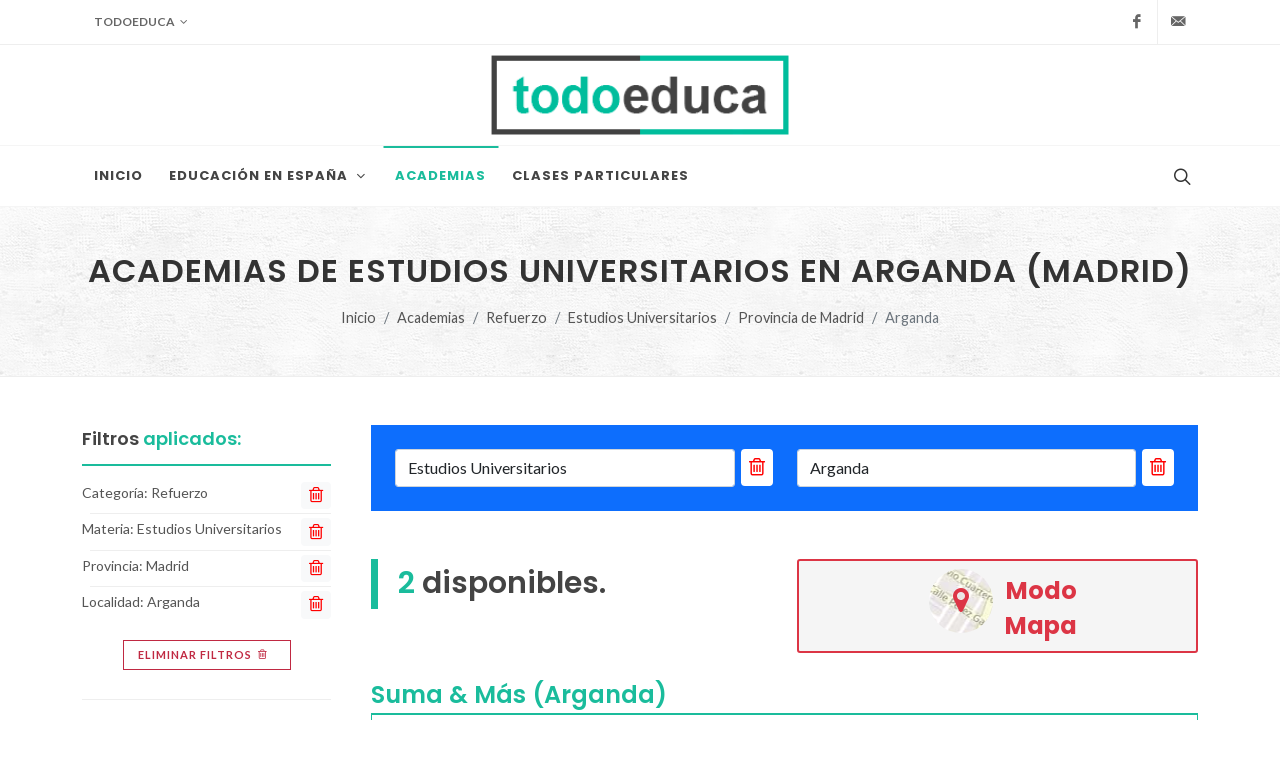

--- FILE ---
content_type: text/html; charset=UTF-8
request_url: https://todoeduca.com/academias/estudios-universitarios/arganda-madrid/
body_size: 30758
content:
<!--

 ·▄▄▄▄         ▐ ▄
██▪ ██ ▪     •█▌▐█
▐█· ▐█▌ ▄█▀▄ ▐█▐▐▌
██. ██ ▐█▌.▐▌██▐█▌
▀▀▀▀▀•  ▀█▄▀▪▀▀ █▪

-->
<!DOCTYPE html>
<html dir="ltr" lang="es-ES">
<head>
			
		<!-- Google tag (gtag.js) -->
		<script async src="https://www.googletagmanager.com/gtag/js?id=G-QZHX3KME85"></script>
		<script>
			window.dataLayer = window.dataLayer || [];
			function gtag(){dataLayer.push(arguments);}
			gtag('js', new Date());

			gtag('config', 'G-QZHX3KME85');
		</script>
		
				<script async src="https://pagead2.googlesyndication.com/pagead/js/adsbygoogle.js?client=ca-pub-0552623059866121" crossorigin="anonymous"></script>
		<meta charset="utf-8" />
	<meta http-equiv="content-type" content="text/html; charset=utf-8" />
	<meta name="author" content="Don" />

	<link href="https://fonts.googleapis.com/css?family=Lato:300,400,400i,700|Poppins:300,400,500,600,700|PT+Serif:400,400i&display=swap" rel="stylesheet" type="text/css" />
		<link href="https://todoeduca.com/recursos/all/all.css?te-v=04542a41e" rel="stylesheet" type="text/css" />
		
	<meta name="viewport" content="width=device-width, initial-scale=1" />
	<title>Academias de Estudios Universitarios en Arganda (Madrid) | Todoeduca</title>
	<meta name="description" content="Encuentra la academia de Estudios Universitarios que más se ajuste a tus necesidades." />

		<link rel="apple-touch-icon" sizes="180x180" href="/apple-touch-icon.png">
	<link rel="icon" type="image/png" sizes="32x32" href="/favicon-32x32.png">
	<link rel="icon" type="image/png" sizes="16x16" href="/favicon-16x16.png">
	<link rel="manifest" href="/site.webmanifest">
	<link rel="mask-icon" href="/safari-pinned-tab.svg" color="#5bbad5">
	<meta name="msapplication-TileColor" content="#da532c">
	<meta name="theme-color" content="#ffffff">

	<link rel="canonical" href="https://todoeduca.com/academias/estudios-universitarios/arganda-madrid/" />
	<meta name="robots" content="INDEX,FOLLOW" />
	<script>
		// Frame-busting to prevent site from being loaded within a frame without permission (click-jacking)
		if (window.top !== window.self) {
			window.top.location.replace(window.self.location.href);
		}
	</script>
</head>
<body class="stretched page-transition side-panel-left side-push-panel" data-loader="6">
			<div class="body-overlay d-lg-none"></div>
		<div id="side-panel" class="d-lg-none">
			<div id="side-panel-trigger-close" class="side-panel-trigger">
				<a href="#"><i class="icon-line-cross"></i></a>
			</div>
			<div class="side-panel-wrap">
				













	<div class="widget clearfix pt-0 mt-0">
	<div class="fancy-title title-bottom-border">
					<h3><span>Filtrar</span> academias <span>por:</span></h3>
			</div>
	<nav class="nav-tree mb-0">
		<ul>
			
			<li class="sub-menu seccion_filtros_SP_M seccion_filtros_SP_M_estudios" id="li_estudios_SP_M">
																							<a role="button" class="pb-0">
				<i class="icon-buffer"></i>
				Categorías
				<span class="text-danger">*</span>
			</a>
											
	
																			<ul class="con-borde" style="border-bottom: 0;">
				<li>
					<input class="input-filtro" id="input_text_filtro_categorias_SP_M" type="text" placeholder="¿Qué buscas?">
				</li>
			</ul>
			<ul class="con-borde limitar-alto scroll">
																														<li data-name="Refuerzo Refuerzo Educativo Ciclos Formativos Bachillerato Primaria ESO Técnicas de Estudio Estudios Universitarios Educación para Adultos" data-keywords=" asistencia refuerzo estudio estudiar deberes tareas trabajos enseñanzas formacion profesional fp f.p f.p. secundaria enseñanza repaso refuerzo ayuda deberes refuerzo repaso refuerzo deberes ayuda repaso la eso e.s.o. ayuda refuerzo estrategias procedimientos aprendizaje lectura escuchar ayuda estudiar refuerzo desarrollar desarrollo profundizar adultos ayuda mayores" class=" categorias_filtrables_SP_M current">
													<a href="https://todoeduca.com/academias/refuerzo/arganda-madrid/">
														<div class="link-icon-left">
									<i class="icon-user-graduate"></i>
								</div>
								<div class="link-icon-right">
									Refuerzo
									<span class="extra-info">(4)</span>
								</div>
								<div class="clear"></div>
							</a>
					</li>
																														<li data-name="Idiomas Alemán Árabe Bosnio Castellano Catalán Checo Chino Coreano Danés Eslovaco Español para extranjeros Francés Gallego Holandés Húngaro Inglés Italiano Japonés Lenguaje de signos Noruego Polaco Portugués Rumano Ruso Sueco Valenciano Vasco/Euskera Latín Griego Turco Hebreo Búlgaro Hindi Serbio Vietnamita Indonesio Croata Finés Tailandés" data-keywords=" alemania arabia bosnia lengua lenguaje español cataluña checoslovaquia china mandarin corea coreana dinamarca eslovaquia castellano lengua lenguaje francia lenguas lenguajes galicia lenguas lenguajes holanda lenguas lenguajes hungria lenguas lenguajes inglaterra lenguas lenguajes italia lenguas lenguajes japon lenguas lenguajes braille ciegos ciegas lectura leer lenguas lenguajes noruega lenguas lenguajes polonia lenguas lenguajes portugal lenguas lenguajes rumania lenguas lenguajes rusia lenguas lenguajes suecia lenguas lenguajes valencia lenguas lenguajes pais vasco lenguas lenguajes eusquera croacia finlandia tailandia" class=" categorias_filtrables_SP_M">
													<a href="https://todoeduca.com/academias/idiomas/arganda-madrid/">
														<div class="link-icon-left">
									<i class="icon-language"></i>
								</div>
								<div class="link-icon-right">
									Idiomas
									<span class="extra-info">(3)</span>
								</div>
								<div class="clear"></div>
							</a>
					</li>
																														<li data-name="Preparación de Exámenes CAE Certificate in Advanced English CPE Certificate Proficiency in English FCE First Certificate in English Preparación para el examen de Graduado en ESO Pruebas de acceso Preparación para la Selectividad (EVAU-EBAU) Preparación de exámenes en general B1 PET KET Key English Test de la Universidad de Cambridge Trinity College Permisos de conducir TOELF IELTS DELF SAT DELE GMAT" data-keywords="estudios estudiar concentracion habitos ayuda examen prueba acceso ingles certificado certificado ingles certificado idiomas ingles ayuda organizacion disposicion aprendizaje preliminar disposicion organizacion planificacion repaso refuerzo examinar preliminar organizacion refuerzo repaso estudio estudiar examinar estudio estudiar organizacion preliminar ingles ingles idiomas ingles extranjeros lenguas extranjeras conducir coche autobus camion mercancias trafico" class=" categorias_filtrables_SP_M">
													<a href="https://todoeduca.com/academias/preparacion-examenes/arganda-madrid/">
														<div class="link-icon-left">
									<i class="icon-line-paper"></i>
								</div>
								<div class="link-icon-right">
									Preparación de Exámenes
									<span class="extra-info">(3)</span>
								</div>
								<div class="clear"></div>
							</a>
					</li>
																														<li data-name="Apoyo Especial Audición y Lenguaje Problemas de Aprendizaje TDAH Trastorno por Déficit de Atención Apoyo a la Lectura Apoyo a la Escritura Pedagogía Logopedia Foniatría Apoyo Psicológico Superdotación y altas capacidades Autismo Mindfulness Atención a personas dependientes" data-keywords="ayuda refuerzo respaldo asistencia lengua aprendizaje entender lectura escuchar refuerzo ayuda deberes repaso dudas dificultades refuerzo ayuda asistencias carencias dificultades leer comprension audiciones lenguajes escribir letra leer caligrafia grafia redaccion expresion pedagogo didactica educacion logopeda sonido habla vocalizar sicologo psicologo pisicologo sicologia pisicologia superdotado superdotada aptitud aptitudes alto capacidad intelectual cociente coeficiente autistas tea trastornos autistico psicológicos esquizofrenia neurologico espectro dificultad aprendizaje atencion plena, psicoterapia, meditacion." class=" categorias_filtrables_SP_M">
													<a href="https://todoeduca.com/academias/apoyo-especial/arganda-madrid/">
														<div class="link-icon-left">
									<i class="icon-hands-helping"></i>
								</div>
								<div class="link-icon-right">
									Apoyo Especial
									<span class="extra-info">(1)</span>
								</div>
								<div class="clear"></div>
							</a>
					</li>
																														<li data-name="Arte Arte Contemporáneo Cine y Audiovisuales Teatro Dibujo y Pintura Escultura Fotografía Historia del Arte Arte en General Artes Escénicas Joyería Historia de las Artes Decorativas Arte y Antigüedades Arte del Grabado Arte del Modelado" data-keywords="pincel cuadro obra abstracto pintura moderna moderno pintar television interpretacion criticas critico producciones produccion audio representacion escenario escenografia dramaturgia dramatico funcion espectaculo teatral pintar pintor sombrear pincel cuadros bocetos esculpir escultor modelar tallar cincelar retratos fotos fotografos imagenes captar estetica museos pasado estilos interpretacion teatro representar representacion cine joyas diseños esculpir tallar diseñar diamantes arte decoracion decorativo decoraciones decorar arte antiguo antigua antiguedad antigüedad viejo vieja arte serigrafia lamina esculpir cincelar  fototipia fotograbado huecograbado litografiar moldes esmalte torno ceramica" class=" categorias_filtrables_SP_M">
													<a href="https://todoeduca.com/academias/arte/arganda-madrid/">
														<div class="link-icon-left">
									<i class="icon-paint-brush"></i>
								</div>
								<div class="link-icon-right">
									Arte
									<span class="extra-info">(1)</span>
								</div>
								<div class="clear"></div>
							</a>
					</li>
																														<li data-name="Ciencias Sociales Ciencias Políticas Derecho Matemáticas Aplicadas Psicología Ciencias Sociales en General Geografía Sociología Antropología Arqueología" data-keywords="historia acontecimientos politica geografia comunitario internacionales sociologia sociales juridicas leyes defensa judicial juez abogados abogadas fiscal puras elementales probabilidad calculo ecuaciones operaciones personalidad mentales conducta comportamiento consciencia inconsciencia sociologia sociedad historia colectivo humanidad ubicaciones superficie geografico peninsula explorar sociales comunidad colectivo sociedades sociedad cultura comunidad arqueologo indiana jones indyana indy" class=" categorias_filtrables_SP_M">
													<a href="https://todoeduca.com/academias/ciencias-sociales/arganda-madrid/">
														<div class="link-icon-left">
									<i class="icon-world"></i>
								</div>
								<div class="link-icon-right">
									Ciencias Sociales
									<span class="extra-info">(1)</span>
								</div>
								<div class="clear"></div>
							</a>
					</li>
																														<li data-name="Deporte y Salud Aerobic Ajedrez Artes Marciales Defensa Personal Equitación Escalada Esgrima Esquí Futbol Golf Mantenimiento Físico Fitness Natación Náutica Padel Patinaje Ping Pong Meditación y Relajación Tenis Deporte y Salud en General Pilates Yoga Tai Chi Baloncesto Boxeo Entrenamiento Personal" data-keywords="ejercicio fisico musculos resistencia fisica salud bienestar ejercicio fisico destreza lucha ejercicio defensa ataque proteccion ataques montar caballo potro yegua trotar ejercicio fisico montañas escalar trepar cima lucha espadas defensa ataque nieve esquies esquiar ejercicio balon campo futbolistas jugar porteria juego ejercicio pelotas palo ejercicio forma conservacion ejercicio fisico resistencia musculacion agua bañador piscina nadador ejercicio navegacion marina navegar pilotar marineria marinero raqueta juego diversion recreo entretenimiento distracciones descansos patines juego diversion recreo entretenimiento distracciones descansos juego diversion recreo entretenimiento distracciones descansos ejercicios antiestres tranquilizar relax aliviar tensiones meditacion relajacion raquetas ejercicio juego red pelotas ejercicios fisico practicar relajacion meditacion meditacion relajacion canasta aro contacto entrenado personal" class=" categorias_filtrables_SP_M">
													<a href="https://todoeduca.com/academias/deporte-salud/arganda-madrid/">
														<div class="link-icon-left">
									<i class="icon-heart1"></i>
								</div>
								<div class="link-icon-right">
									Deporte y Salud
									<span class="extra-info">(1)</span>
								</div>
								<div class="clear"></div>
							</a>
					</li>
																														<li data-name="Economía y Empresa Administración de Empresas Contabilidad Economía Fiscalidad Marketing Nóminas y contratos Prevención de riesgos laborales Tributación Secretariado Finanzas Asesoría Econometría Macroeconomía Matemáticas y Dirección Financiera" data-keywords=" oficina gerencia direccion gestion sociedad social administracion tesoreria cuentas hacienda ahorro riqueza renta bienes economico pensiones impuestos economia renta ganancias administracion consumidores demanda publicidad sueldo paga retrubucion convenio compromiso preparacion predisposicion salud laboral peligros tributo derecho ingresos administracion gastos capital secretario secretaria auxiliar administracion administrativo mecanografia administrar financiero financiera financiado direccion asesora administracion gestion cuentas finanzas impuesto" class=" categorias_filtrables_SP_M">
													<a href="https://todoeduca.com/academias/economia-empresa/arganda-madrid/">
														<div class="link-icon-left">
									<i class="icon-graph"></i>
								</div>
								<div class="link-icon-right">
									Economía y Empresa
									<span class="extra-info">(1)</span>
								</div>
								<div class="clear"></div>
							</a>
					</li>
																														<li data-name="Humanidades Filosofía Historia Latín y Griego Lengua Castellana y Literatura Sociales Humanidades en general Escritura Lectura Teología Lengua Catalana y Literatura Lengua Gallega y Literatura" data-keywords="letras cultura humanismo filosofia ciencia metafisica doctrina filosofica filosofico cronologia acontecimientos biografias documentos pasado lenguas lenguajes grecia lenguas lenguajes español letras humanidades palabra poesia literario castellano sociologia sociedad historia colectivo humanidad humanidad conocimiento cultura humanismo transcripcion grafologia criptografia escribir letras escrito leer religion dios dioses cristianismo catalan gallego" class=" categorias_filtrables_SP_M">
													<a href="https://todoeduca.com/academias/humanidades/arganda-madrid/">
														<div class="link-icon-left">
									<i class="icon-book-reader"></i>
								</div>
								<div class="link-icon-right">
									Humanidades
									<span class="extra-info">(1)</span>
								</div>
								<div class="clear"></div>
							</a>
					</li>
																														<li data-name="Informática Autocad Diseño gráfico Ofimática Programación Bases de Datos Iniciación a la informática Iniciación a Internet Diseño Web Informática en General Linux Robótica Modelado 3D Edición audiovisual Animación 3D Photoshop Diseño Industrial Revit Desarrollo de Videojuegos Catia Cypecad Archicad Inteligencia Artificial" data-keywords="electronica word ofimatica informacion comunicacion internet wifi diseño grafico delineante delineacion delinear diseñar modelar proyectar fotoshop photoshop potoshop photosop gimp 3dstudio 3d studio office excel word access aces acces power point libre office hoja calculo base de datos procesador textos texto presentacion microsoft windos windows orientacion objetos programa analista java delphi php base datos registro puntero c++ cobol pascal desarrollo aplicacion ejecutable desarrollar web plataforma codigo fuente compila almacenamiento informacion mysql sqlserver postgresql plsql pgsql tablas datos oracle registro informatica word excel office power point internet ordenador ofimatica cpu software hadrware componentes linux ubuntu debian suse mint internet html explorador google navegador correo e-mail email buscador webmaster desarrollo desarrollador php mysql javascript html asp aspx internet paginas photoshop portal informatica internet ordenador program codigo windows windos linux ubuntu debian navegar correo email mail e-mail grabar bajar descarga linux debian ubuntu mint apache sistema operativo suse centos robot instalacion construccion electronica electricidad ingenieria control artificial maquina automata animatronica impresora 3d diseño sketchup 3dsmax mudbox freecad solid works video audio editar montar cine cine animar dibujo edicion montar retocar foto fotografia retoque diseño modelado industria piezas arquitectura ingenieria diseño godot juegos 3d 2d animacion diseño unity unreal engine gamesalad gdevelop stencyl gamemaker ingenieria diseño analisis calculo estructura dimensionado estructura edificacion obra civil modelado construccion arquitectura interiorismo edificio virtual robot robotica" class=" categorias_filtrables_SP_M">
													<a href="https://todoeduca.com/academias/informatica/arganda-madrid/">
														<div class="link-icon-left">
									<i class="icon-laptop-code"></i>
								</div>
								<div class="link-icon-right">
									Informática
									<span class="extra-info">(1)</span>
								</div>
								<div class="clear"></div>
							</a>
					</li>
																														<li data-name="Música y Baile Acordeón Baile Bajo Ballet Bateria Canto Contrabajo Danza Edición de Partituras Fagot Clarinete Flauta Guitarra Iniciación Musical Jazz Lenguaje Musical Solfeo Oboe Música Piano Producción Musical Saxofón Sevillanas y Flamenco Trompeta Violín Violonchelo Teclado y Órgano Electrónicos Composición y Dirección de Orquesta Armonía y Análisis Musical Flauta Travesera Percusión Viola Salsa Zumba Ukelele Danza del Vientre Arpa Armónica Pole Dance Pro Tools Banjo Clavecín Mandolina Trombón Cajón Flamenco Trompa Musicoterapia" data-keywords="musicos bailarines baile instrumentos banda grupo orquesta aire viento fuelle instrumento musical bailar bailarínes zapateo coreografia cuerdas instrumento electrica musical danza clasico clasica tutu danzarin baile solfeo instrumento baquetas bombo ritmo percusion tambor musical voz entonacion intrumento musical cuerda arco coreografia baile ritmo baile bailar musicales confeccionar editar instrumentos musicales viento madera instrumento musical viento madera intrumentos musicales viento madera intrumentos musicales cuerdas pulsada lenguaje solfeo pentagrama musical moderno americano solfeo musicales pentagrama lenguajes lenguaje musicales musica pentagrama notas instrumentos musicales viento madera instrumentos musicales cuerda percutida teclado teclas musica discografica creacion  productor instrumentos musicales viento madera bailes tablado zapatear zapateado danza bailar instrumentos musicales viento metal instrumentos musicales cuerdas frotadas instrumentos musicales cuerdas frotada musicales intrumentos tecla piano electrica electrico director directores dirigir componer escribir musica notas finale batuta banda acordes sonatas formas analizar armonizar partituras musica componer composicion lied tambor bateria baile bailar minion exotic barra edicion musica" class=" categorias_filtrables_SP_M">
													<a href="https://todoeduca.com/academias/musica-baile/arganda-madrid/">
														<div class="link-icon-left">
									<i class="icon-music"></i>
								</div>
								<div class="link-icon-right">
									Música y Baile
									<span class="extra-info">(1)</span>
								</div>
								<div class="clear"></div>
							</a>
					</li>
																														<li data-name="Oficios y Profesiones Cocina Costura y Punto Jardinería Magia Manualidades Juegos de Mesa y Casinos Cartas y Naipes Oficios y Profesiones en General Terapias Alternativas Alimentación Medio Ambiente Aviación y Eeronáutica Peluquería Azafata de Vuelo Formación Militar Modelos Decoración e Interiorismo Moda Seguridad Privada Encaje de Bolillos Terapias Naturales Corte y Confección Peluquería Canina Conducción Mecánica y Electricidad del Automóvil Mecanografía Soldadura Protocolo y Organización de Eventos Mantenimiento de Instalaciones Títulos Náuticos de Recreo Socorrismo Formación Ocupacional Piloto de Drones Maquillaje y Estética Preparación al Parto Educación Canina Turismo y Hostelería Tarot" data-keywords="profesion trabajo oficio profesional especialidades cocinar cocinero cocinera comida chef coser modista modisto tejer aguja hilo bordar cosido cosida prenda plantas cultivo plantacion floricultura juego diversion recreo entretenimiento distracciones descansos juego diversion recreo entretenimiento distracciones descansos diversiones recreo distracciones entretenimientos descansos casino crupier ruleta apostar apuesta juego diversion recreo entretenimiento distracciones descansos carta black jack poker baraja casino cartas baraja adivinacion mazo recreo diversion actividades juego diversion recreo entretenimiento distracciones descansos tratamiento terapeutica alimentos dieta regimen alimenticio sociedad naturaleza agua tierra aire flora fauna desastres urbanizacion contaminacion aviones pilotos pilotar aereo aerea navegacion aerostacion aeropuerto peinados peinar look estilos pelos viajes viajar asistencia auxiliar ayudante ejercito soldados mili alistarse combatiente espejo pasarela moda modista maquillaje estetica diseño decoradores adornos modista modisto diseñador diseñadora confeccion vigilantes seguridad vigilancias escoltas coser textil bobinas lino seda lana puntillas tela salud naturaleza kinesiologia reflexsologia quiromasaje reiki pnl aromaterapia sastreria artesanales industrial estilismo tocados orma patronaje patronage escalado prendas costura coser punto moda modisto modista hilo animales mascotas perros gatos fauna caninos caninas moda peinados peinar estetica conducir coche auto chofer transporte permiso mercancia amaxofobia carretillero mecanico mecanica moto coche motos coches electricidad auto electronica electronico motocicleta motocicletas escribir, maquina, pulsaciones soldaduras soldador soldadores juntas fiestas bodas recepciones mantenimientos, conservaciones patrón capitán per titulin navegación embarcaciones yate recreo ayuda, ayudante, auxiliar, vigilante, cuidador, sanitario, salvavidas, rescate, rescatador ocupacion promocion dron piloto pilotaje vuelo vigilancia aereo vehiculo maquilla nacimiento bebe niño niña niñe nacer dar a luz perro guia entrenamiento perra viaje comida bar copas hotel vacacion ocio nocturno cartas baraja naipe adivinacion mazo" class=" categorias_filtrables_SP_M">
													<a href="https://todoeduca.com/academias/oficios-profesiones/arganda-madrid/">
														<div class="link-icon-left">
									<i class="icon-line-tool"></i>
								</div>
								<div class="link-icon-right">
									Oficios y Profesiones
									<span class="extra-info">(1)</span>
								</div>
								<div class="clear"></div>
							</a>
					</li>
																														<li data-name="Ciencias y Tecnología Álgebra Biología Bioquímica Dibujo técnico Electrotecnia Electricidad Electrónica Estadística Física Geología Geometría Matemáticas Ciencias Naturales Probabilidad Química Topografía Ciencias Mecánica Tecnología Etología Imagen y Sonido Ciencias Ambientales Ingeniería Anatomía Genética Termodinámica Grafología Agronomía Arquitectura" data-keywords=" cuentas ecuaciones numeros algebraico naturaleza naturales botanica genetica biologo biologico grasas vitaminas minerales molecula biomedica esbozo croquis esquema delinear grafico resistencia electromagnetismo conductores electronica electronico electrico electrica energia corriente alta tension conduccion ingenieria circuitos circuito integrado analisis interpretacion claculo registro porcentaje espacio laboratorio mecanica composicion estructura tierra rocas volcanes terremotos planos poligonos poliedros perpendiculares paralelas compas figuras geometricas ciencias calculos analiticas propiedades factores biologia naturaleza biologa biologo flora fauna azar posibilidad hipotesis hipotetico probable reacciones estructura materia energia moleculas moleculares tierra mapas topografico superficie tecnologico tecnica mecanico ciencia fisica movimiento mecanicos mecanicas tecnica ciencia maquinas artefactos energia herramientas animales comportamiento mascotas perros gatos fauna caninos caninas electronica audiovisual percepcion idea medio ambiente ecologia contaminacion clima climatico cuerpo huesos musculos gen adn arn cromosoma clon dolly temperatura grados calor frio escritura escribir campo agrario explotacion agronomo ecologia forestal naturaleza agricola arqutect plano edificio obra" class="inactive_link categorias_filtrables_SP_M">
													<a role="banner">
														<div class="link-icon-left">
									<i class="icon-calculator"></i>
								</div>
								<div class="link-icon-right">
									Ciencias y Tecnología
									<span class="extra-info">(0)</span>
								</div>
								<div class="clear"></div>
							</a>
					</li>
																														<li data-name="Desarrollo Profesional Oratoria y Comunicación Inteligencia Emocional Liderazgo y Coaching Orientación Profesional" data-keywords=" elocuencia retorica dialectica labia mensajes escritos conexion transmisiones emocion intelecto lider team jefe coach" class="inactive_link categorias_filtrables_SP_M">
													<a role="banner">
														<div class="link-icon-left">
									<i class="icon-line-trending-up"></i>
								</div>
								<div class="link-icon-right">
									Desarrollo Profesional
									<span class="extra-info">(0)</span>
								</div>
								<div class="clear"></div>
							</a>
					</li>
																														<li data-name="Preparación de Oposiciones Oposiciones a la Administración Oposiciones a  los Cuerpos de Seguridad Oposiciones a Educación Oposiciones a Justicia Oposiciones a Sanidad Oposiciones en General Test Psicotécnicos" data-keywords="temarios exposiciones laboral funcionarios oficina gerencia direccion gestion policia guardia guarda porteria trafico pedagogia enseñanza docencia profesor derecho sociedad civilizacion civilizado sentencia juez fiscal salud higiene sanitarios sanitarias medicina medicos farmacias farmaceuticos examenes preparacion temarios exposiciones test psicotec tests psicotec examen psicotec" class="inactive_link categorias_filtrables_SP_M">
													<a role="banner">
														<div class="link-icon-left">
									<i class="icon-group"></i>
								</div>
								<div class="link-icon-right">
									Preparación de Oposiciones
									<span class="extra-info">(0)</span>
								</div>
								<div class="clear"></div>
							</a>
					</li>
																														<li data-name="Sanidad Veterinaria Sanidad en General Optometría Medicina Enfermería Emergencias Sanitarias Fisioterapia Quiromasaje" data-keywords="salud medico enfermero emergencia terapia animales mascotas enfermedades ganadero salud medico gatos perros perrito gatito salud higiene sanitarios sanitarias medicina medicos farmacias farmaceuticos curar dolor rehabilita ojos optica vision vista graduacion medic doctor hospital salud sanidad curar sana enferm salud curar hospital sanidad enferm cuidado centro salud hospital ambulancia salud curar centro salud enferm recuperacion fisica rehabilita terapia curar terapia muscul piel dolor paciente calmar curar" class="inactive_link categorias_filtrables_SP_M">
													<a role="banner">
														<div class="link-icon-left">
									<i class="icon-briefcase-medical"></i>
								</div>
								<div class="link-icon-right">
									Sanidad
									<span class="extra-info">(0)</span>
								</div>
								<div class="clear"></div>
							</a>
					</li>
								<li class="categorias_filtrables_SP_M_ultimo d-none center">
					<span class="text-danger fw-bold">No hay resultados</span>
				</li>
			</ul>
		</li>
	
			
			<li class="sub-menu seccion_filtros_SP_M seccion_filtros_SP_M_ensenanzas" id="li_ensenanzas_SP_M">
																				
			<a role="button" class="link-icon-link-if-submenu pb-0">
				<div class="link-icon-left">
					<i class="icon-user-graduate"></i>
				</div>
				<div class="link-icon-right">
					Materia
											<span style="font-size: 0.8em;" class="fw-medium">
							(Cat.: Refuerzo)
						</span>
										<span class="text-danger">*</span>
					<i class="icon-angle-down"></i>
				</div>
				<div class="clear"></div>
			</a>
											
	
																			<ul class="con-borde" style="border-bottom: 0">
				<li>
					<input class="input-filtro" id="input_text_filtro_ensenanzas_SP_M" type="text" placeholder="¿Qué buscas?">
				</li>
			</ul>
			<ul class="con-borde limitar-alto scroll">
																														<li data-name="Refuerzo Educativo" data-keywords="asistencia refuerzo estudio estudiar deberes tareas trabajos" class=" ensenanzas_filtrables_SP_M">
													<a href="https://todoeduca.com/academias/refuerzo-educativo/arganda-madrid/">
													Refuerzo Educativo
							<span class="extra-info">(3)</span>
						</a>
					</li>
																														<li data-name="Bachillerato" data-keywords="secundaria enseñanza repaso refuerzo" class=" ensenanzas_filtrables_SP_M">
													<a href="https://todoeduca.com/academias/bachillerato/arganda-madrid/">
													Bachillerato
							<span class="extra-info">(2)</span>
						</a>
					</li>
																														<li data-name="Ciclos Formativos" data-keywords="enseñanzas formacion profesional fp f.p f.p." class=" ensenanzas_filtrables_SP_M">
													<a href="https://todoeduca.com/academias/ciclos-formativos/arganda-madrid/">
													Ciclos Formativos
							<span class="extra-info">(2)</span>
						</a>
					</li>
																														<li data-name="ESO" data-keywords="refuerzo deberes ayuda repaso la eso e.s.o." class=" ensenanzas_filtrables_SP_M">
													<a href="https://todoeduca.com/academias/eso/arganda-madrid/">
													ESO
							<span class="extra-info">(2)</span>
						</a>
					</li>
																														<li data-name="Estudios Universitarios" data-keywords="ayuda estudiar refuerzo desarrollar desarrollo profundizar" class=" ensenanzas_filtrables_SP_M current">
													<a href="https://todoeduca.com/academias/estudios-universitarios/arganda-madrid/">
													Estudios Universitarios
							<span class="extra-info">(2)</span>
						</a>
					</li>
																														<li data-name="Técnicas de Estudio" data-keywords="ayuda refuerzo estrategias procedimientos aprendizaje lectura escuchar" class=" ensenanzas_filtrables_SP_M">
													<a href="https://todoeduca.com/academias/tecnicas-estudio/arganda-madrid/">
													Técnicas de Estudio
							<span class="extra-info">(2)</span>
						</a>
					</li>
																														<li data-name="Educación para Adultos" data-keywords="adultos ayuda mayores" class=" ensenanzas_filtrables_SP_M">
													<a href="https://todoeduca.com/academias/educacion-adultos/arganda-madrid/">
													Educación para Adultos
							<span class="extra-info">(1)</span>
						</a>
					</li>
																														<li data-name="Primaria" data-keywords="ayuda deberes refuerzo repaso" class="inactive_link ensenanzas_filtrables_SP_M">
													<a role="banner">
													Primaria
							<span class="extra-info">(0)</span>
						</a>
					</li>
								<li class="ensenanzas_filtrables_SP_M_ultimo d-none center">
					<span class="text-danger fw-bold">No hay resultados</span>
				</li>
			</ul>
		</li>
	
			
			<li class="sub-menu mt-3 seccion_filtros_SP_M seccion_filtros_SP_M_provincias" id="li_provincias_SP_M">
																							<a role="button" class="pb-0">
				<i class="icon-map"></i>
				Provincia
				<span class="text-danger">*</span>
			</a>
											
	
																	<ul class="con-borde" style="border-bottom: 0">
					<li>
						<input class="input-filtro" id="input_text_filtro_provincias_SP_M" type="text" placeholder="Busca una provincia.">
					</li>
				</ul>
						<ul class="con-borde limitar-alto scroll">
																														<li data-name="A Coruña" data-keywords="La Coruña" class=" provincias_filtrables_SP_M">
													<a href="https://todoeduca.com/academias/estudios-universitarios/provincia-a-coruna/">
													A Coruña
							<span class="extra-info">(26)</span>
						</a>
					</li>
																														<li data-name="Albacete" data-keywords="" class=" provincias_filtrables_SP_M">
													<a href="https://todoeduca.com/academias/estudios-universitarios/provincia-albacete/">
													Albacete
							<span class="extra-info">(12)</span>
						</a>
					</li>
																														<li data-name="Alicante" data-keywords="Alacant" class=" provincias_filtrables_SP_M">
													<a href="https://todoeduca.com/academias/estudios-universitarios/provincia-alicante/">
													Alicante
							<span class="extra-info">(21)</span>
						</a>
					</li>
																														<li data-name="Almería" data-keywords="" class=" provincias_filtrables_SP_M">
													<a href="https://todoeduca.com/academias/estudios-universitarios/provincia-almeria/">
													Almería
							<span class="extra-info">(14)</span>
						</a>
					</li>
																														<li data-name="Araba" data-keywords="Álava" class=" provincias_filtrables_SP_M">
													<a href="https://todoeduca.com/academias/estudios-universitarios/provincia-araba/">
													Araba
							<span class="extra-info">(3)</span>
						</a>
					</li>
																														<li data-name="Asturias" data-keywords="" class=" provincias_filtrables_SP_M">
													<a href="https://todoeduca.com/academias/estudios-universitarios/provincia-asturias/">
													Asturias
							<span class="extra-info">(27)</span>
						</a>
					</li>
																														<li data-name="Badajoz" data-keywords="" class=" provincias_filtrables_SP_M">
													<a href="https://todoeduca.com/academias/estudios-universitarios/provincia-badajoz/">
													Badajoz
							<span class="extra-info">(8)</span>
						</a>
					</li>
																														<li data-name="Barcelona" data-keywords="" class=" provincias_filtrables_SP_M">
													<a href="https://todoeduca.com/academias/estudios-universitarios/provincia-barcelona/">
													Barcelona
							<span class="extra-info">(34)</span>
						</a>
					</li>
																														<li data-name="Bizkaia" data-keywords="Vizcaya" class=" provincias_filtrables_SP_M">
													<a href="https://todoeduca.com/academias/estudios-universitarios/provincia-bizkaia/">
													Bizkaia
							<span class="extra-info">(12)</span>
						</a>
					</li>
																														<li data-name="Burgos" data-keywords="" class=" provincias_filtrables_SP_M">
													<a href="https://todoeduca.com/academias/estudios-universitarios/provincia-burgos/">
													Burgos
							<span class="extra-info">(9)</span>
						</a>
					</li>
																														<li data-name="Cáceres" data-keywords="" class=" provincias_filtrables_SP_M">
													<a href="https://todoeduca.com/academias/estudios-universitarios/provincia-caceres/">
													Cáceres
							<span class="extra-info">(10)</span>
						</a>
					</li>
																														<li data-name="Cádiz" data-keywords="" class=" provincias_filtrables_SP_M">
													<a href="https://todoeduca.com/academias/estudios-universitarios/provincia-cadiz/">
													Cádiz
							<span class="extra-info">(25)</span>
						</a>
					</li>
																														<li data-name="Cantabria" data-keywords="" class=" provincias_filtrables_SP_M">
													<a href="https://todoeduca.com/academias/estudios-universitarios/provincia-cantabria/">
													Cantabria
							<span class="extra-info">(21)</span>
						</a>
					</li>
																														<li data-name="Castellón" data-keywords="Castelló" class=" provincias_filtrables_SP_M">
													<a href="https://todoeduca.com/academias/estudios-universitarios/provincia-castellon/">
													Castellón
							<span class="extra-info">(16)</span>
						</a>
					</li>
																														<li data-name="Ciudad Real" data-keywords="" class=" provincias_filtrables_SP_M">
													<a href="https://todoeduca.com/academias/estudios-universitarios/provincia-ciudad-real/">
													Ciudad Real
							<span class="extra-info">(7)</span>
						</a>
					</li>
																														<li data-name="Córdoba" data-keywords="" class=" provincias_filtrables_SP_M">
													<a href="https://todoeduca.com/academias/estudios-universitarios/provincia-cordoba/">
													Córdoba
							<span class="extra-info">(15)</span>
						</a>
					</li>
																														<li data-name="Gipuzkoa" data-keywords="Guipúzcoa" class=" provincias_filtrables_SP_M">
													<a href="https://todoeduca.com/academias/estudios-universitarios/provincia-gipuzkoa/">
													Gipuzkoa
							<span class="extra-info">(16)</span>
						</a>
					</li>
																														<li data-name="Girona" data-keywords="Gerona" class=" provincias_filtrables_SP_M">
													<a href="https://todoeduca.com/academias/estudios-universitarios/provincia-girona/">
													Girona
							<span class="extra-info">(4)</span>
						</a>
					</li>
																														<li data-name="Granada" data-keywords="" class=" provincias_filtrables_SP_M">
													<a href="https://todoeduca.com/academias/estudios-universitarios/provincia-granada/">
													Granada
							<span class="extra-info">(23)</span>
						</a>
					</li>
																														<li data-name="Guadalajara" data-keywords="" class=" provincias_filtrables_SP_M">
													<a href="https://todoeduca.com/academias/estudios-universitarios/provincia-guadalajara/">
													Guadalajara
							<span class="extra-info">(6)</span>
						</a>
					</li>
																														<li data-name="Huelva" data-keywords="" class=" provincias_filtrables_SP_M">
													<a href="https://todoeduca.com/academias/estudios-universitarios/provincia-huelva/">
													Huelva
							<span class="extra-info">(6)</span>
						</a>
					</li>
																														<li data-name="Huesca" data-keywords="" class=" provincias_filtrables_SP_M">
													<a href="https://todoeduca.com/academias/estudios-universitarios/provincia-huesca/">
													Huesca
							<span class="extra-info">(3)</span>
						</a>
					</li>
																														<li data-name="Illes Balears" data-keywords="Islas Baleares" class=" provincias_filtrables_SP_M">
													<a href="https://todoeduca.com/academias/estudios-universitarios/provincia-illes-balears/">
													Illes Balears
							<span class="extra-info">(7)</span>
						</a>
					</li>
																														<li data-name="Jaén" data-keywords="" class=" provincias_filtrables_SP_M">
													<a href="https://todoeduca.com/academias/estudios-universitarios/provincia-jaen/">
													Jaén
							<span class="extra-info">(16)</span>
						</a>
					</li>
																														<li data-name="La Rioja" data-keywords="" class=" provincias_filtrables_SP_M">
													<a href="https://todoeduca.com/academias/estudios-universitarios/provincia-la-rioja/">
													La Rioja
							<span class="extra-info">(7)</span>
						</a>
					</li>
																														<li data-name="Las Palmas" data-keywords="" class=" provincias_filtrables_SP_M">
													<a href="https://todoeduca.com/academias/estudios-universitarios/provincia-las-palmas/">
													Las Palmas
							<span class="extra-info">(9)</span>
						</a>
					</li>
																														<li data-name="León" data-keywords="" class=" provincias_filtrables_SP_M">
													<a href="https://todoeduca.com/academias/estudios-universitarios/provincia-leon/">
													León
							<span class="extra-info">(8)</span>
						</a>
					</li>
																														<li data-name="Lleida" data-keywords="Lérida" class=" provincias_filtrables_SP_M">
													<a href="https://todoeduca.com/academias/estudios-universitarios/provincia-lleida/">
													Lleida
							<span class="extra-info">(1)</span>
						</a>
					</li>
																														<li data-name="Lugo" data-keywords="" class=" provincias_filtrables_SP_M">
													<a href="https://todoeduca.com/academias/estudios-universitarios/provincia-lugo/">
													Lugo
							<span class="extra-info">(4)</span>
						</a>
					</li>
																														<li data-name="Madrid" data-keywords="" class=" provincias_filtrables_SP_M current">
													<a href="https://todoeduca.com/academias/estudios-universitarios/provincia-madrid/">
													Madrid
							<span class="extra-info">(98)</span>
						</a>
					</li>
																														<li data-name="Málaga" data-keywords="" class=" provincias_filtrables_SP_M">
													<a href="https://todoeduca.com/academias/estudios-universitarios/provincia-malaga/">
													Málaga
							<span class="extra-info">(35)</span>
						</a>
					</li>
																														<li data-name="Murcia" data-keywords="" class=" provincias_filtrables_SP_M">
													<a href="https://todoeduca.com/academias/estudios-universitarios/provincia-murcia/">
													Murcia
							<span class="extra-info">(25)</span>
						</a>
					</li>
																														<li data-name="Navarra" data-keywords="" class=" provincias_filtrables_SP_M">
													<a href="https://todoeduca.com/academias/estudios-universitarios/provincia-navarra/">
													Navarra
							<span class="extra-info">(14)</span>
						</a>
					</li>
																														<li data-name="Ourense" data-keywords="Orense" class=" provincias_filtrables_SP_M">
													<a href="https://todoeduca.com/academias/estudios-universitarios/provincia-ourense/">
													Ourense
							<span class="extra-info">(2)</span>
						</a>
					</li>
																														<li data-name="Pontevedra" data-keywords="" class=" provincias_filtrables_SP_M">
													<a href="https://todoeduca.com/academias/estudios-universitarios/provincia-pontevedra/">
													Pontevedra
							<span class="extra-info">(19)</span>
						</a>
					</li>
																														<li data-name="Salamanca" data-keywords="" class=" provincias_filtrables_SP_M">
													<a href="https://todoeduca.com/academias/estudios-universitarios/provincia-salamanca/">
													Salamanca
							<span class="extra-info">(10)</span>
						</a>
					</li>
																														<li data-name="Santa Cruz de Tenerife" data-keywords="" class=" provincias_filtrables_SP_M">
													<a href="https://todoeduca.com/academias/estudios-universitarios/provincia-santa-cruz-de-tenerife/">
													Santa Cruz de Tenerife
							<span class="extra-info">(8)</span>
						</a>
					</li>
																														<li data-name="Segovia" data-keywords="" class=" provincias_filtrables_SP_M">
													<a href="https://todoeduca.com/academias/estudios-universitarios/provincia-segovia/">
													Segovia
							<span class="extra-info">(2)</span>
						</a>
					</li>
																														<li data-name="Sevilla" data-keywords="" class=" provincias_filtrables_SP_M">
													<a href="https://todoeduca.com/academias/estudios-universitarios/provincia-sevilla/">
													Sevilla
							<span class="extra-info">(42)</span>
						</a>
					</li>
																														<li data-name="Soria" data-keywords="" class=" provincias_filtrables_SP_M">
													<a href="https://todoeduca.com/academias/estudios-universitarios/provincia-soria/">
													Soria
							<span class="extra-info">(1)</span>
						</a>
					</li>
																														<li data-name="Tarragona" data-keywords="" class=" provincias_filtrables_SP_M">
													<a href="https://todoeduca.com/academias/estudios-universitarios/provincia-tarragona/">
													Tarragona
							<span class="extra-info">(5)</span>
						</a>
					</li>
																														<li data-name="Teruel" data-keywords="" class=" provincias_filtrables_SP_M">
													<a href="https://todoeduca.com/academias/estudios-universitarios/provincia-teruel/">
													Teruel
							<span class="extra-info">(1)</span>
						</a>
					</li>
																														<li data-name="Toledo" data-keywords="" class=" provincias_filtrables_SP_M">
													<a href="https://todoeduca.com/academias/estudios-universitarios/provincia-toledo/">
													Toledo
							<span class="extra-info">(10)</span>
						</a>
					</li>
																														<li data-name="Valencia" data-keywords="" class=" provincias_filtrables_SP_M">
													<a href="https://todoeduca.com/academias/estudios-universitarios/provincia-valencia/">
													Valencia
							<span class="extra-info">(40)</span>
						</a>
					</li>
																														<li data-name="Valladolid" data-keywords="" class=" provincias_filtrables_SP_M">
													<a href="https://todoeduca.com/academias/estudios-universitarios/provincia-valladolid/">
													Valladolid
							<span class="extra-info">(5)</span>
						</a>
					</li>
																														<li data-name="Zamora" data-keywords="" class=" provincias_filtrables_SP_M">
													<a href="https://todoeduca.com/academias/estudios-universitarios/provincia-zamora/">
													Zamora
							<span class="extra-info">(3)</span>
						</a>
					</li>
																														<li data-name="Zaragoza" data-keywords="" class=" provincias_filtrables_SP_M">
													<a href="https://todoeduca.com/academias/estudios-universitarios/provincia-zaragoza/">
													Zaragoza
							<span class="extra-info">(20)</span>
						</a>
					</li>
																														<li data-name="Ávila" data-keywords="" class="inactive_link provincias_filtrables_SP_M">
													<a role="banner">
													Ávila
							<span class="extra-info">(0)</span>
						</a>
					</li>
																														<li data-name="Ceuta" data-keywords="" class="inactive_link provincias_filtrables_SP_M">
													<a role="banner">
													Ceuta
							<span class="extra-info">(0)</span>
						</a>
					</li>
																														<li data-name="Cuenca" data-keywords="" class="inactive_link provincias_filtrables_SP_M">
													<a role="banner">
													Cuenca
							<span class="extra-info">(0)</span>
						</a>
					</li>
																														<li data-name="Melilla" data-keywords="" class="inactive_link provincias_filtrables_SP_M">
													<a role="banner">
													Melilla
							<span class="extra-info">(0)</span>
						</a>
					</li>
																														<li data-name="Palencia" data-keywords="" class="inactive_link provincias_filtrables_SP_M">
													<a role="banner">
													Palencia
							<span class="extra-info">(0)</span>
						</a>
					</li>
								<li class="provincias_filtrables_SP_M_ultimo d-none center">
					<span class="text-danger fw-bold">No hay resultados</span>
				</li>
			</ul>
		</li>
	
			
			<li class="sub-menu seccion_filtros_SP_M seccion_filtros_SP_M_localidades" id="li_localidades_SP_M">
																							<a role="button" class="pb-0">
				<i class="icon-map-marked-alt"></i>
				Localidad
				<span class="text-danger">*</span>
			</a>
											
	
																	<ul class="con-borde" style="border-bottom: 0">
					<li>
						<input class="input-filtro" id="input_text_filtro_localidades_SP_M" type="text" placeholder="Busca una localidad.">
					</li>
				</ul>
						<ul class="con-borde limitar-alto scroll">
																														<li data-name="Alcalá de Henares" data-keywords="" class=" localidades_filtrables_SP_M">
													<a href="https://todoeduca.com/academias/estudios-universitarios/alcala-de-henares-madrid/">
													Alcalá de Henares
							<span class="extra-info">(1)</span>
						</a>
					</li>
																														<li data-name="Alcobendas" data-keywords="" class=" localidades_filtrables_SP_M">
													<a href="https://todoeduca.com/academias/estudios-universitarios/alcobendas-madrid/">
													Alcobendas
							<span class="extra-info">(5)</span>
						</a>
					</li>
																														<li data-name="Alcorcón" data-keywords="" class=" localidades_filtrables_SP_M">
													<a href="https://todoeduca.com/academias/estudios-universitarios/alcorcon-madrid/">
													Alcorcón
							<span class="extra-info">(1)</span>
						</a>
					</li>
																														<li data-name="Aranjuez" data-keywords="" class=" localidades_filtrables_SP_M">
													<a href="https://todoeduca.com/academias/estudios-universitarios/aranjuez-madrid/">
													Aranjuez
							<span class="extra-info">(1)</span>
						</a>
					</li>
																														<li data-name="Aravaca" data-keywords="" class=" localidades_filtrables_SP_M">
													<a href="https://todoeduca.com/academias/estudios-universitarios/aravaca-madrid/">
													Aravaca
							<span class="extra-info">(1)</span>
						</a>
					</li>
																														<li data-name="Arganda" data-keywords="Arganda del Rey" class=" localidades_filtrables_SP_M current">
													<a href="https://todoeduca.com/academias/estudios-universitarios/arganda-madrid/">
													Arganda
							<span class="extra-info">(2)</span>
						</a>
					</li>
																														<li data-name="Boadilla del Monte" data-keywords="" class=" localidades_filtrables_SP_M">
													<a href="https://todoeduca.com/academias/estudios-universitarios/boadilla-del-monte-madrid/">
													Boadilla del Monte
							<span class="extra-info">(2)</span>
						</a>
					</li>
																														<li data-name="Coslada" data-keywords="" class=" localidades_filtrables_SP_M">
													<a href="https://todoeduca.com/academias/estudios-universitarios/coslada-madrid/">
													Coslada
							<span class="extra-info">(2)</span>
						</a>
					</li>
																														<li data-name="Fuenlabrada" data-keywords="" class=" localidades_filtrables_SP_M">
													<a href="https://todoeduca.com/academias/estudios-universitarios/fuenlabrada-madrid/">
													Fuenlabrada
							<span class="extra-info">(3)</span>
						</a>
					</li>
																														<li data-name="Galapagar" data-keywords="" class=" localidades_filtrables_SP_M">
													<a href="https://todoeduca.com/academias/estudios-universitarios/galapagar-madrid/">
													Galapagar
							<span class="extra-info">(1)</span>
						</a>
					</li>
																														<li data-name="Getafe" data-keywords="" class=" localidades_filtrables_SP_M">
													<a href="https://todoeduca.com/academias/estudios-universitarios/getafe-madrid/">
													Getafe
							<span class="extra-info">(1)</span>
						</a>
					</li>
																														<li data-name="Las Rozas de Madrid" data-keywords="" class=" localidades_filtrables_SP_M">
													<a href="https://todoeduca.com/academias/estudios-universitarios/las-rozas-de-madrid-madrid/">
													Las Rozas de Madrid
							<span class="extra-info">(4)</span>
						</a>
					</li>
																														<li data-name="Madrid" data-keywords="" class=" localidades_filtrables_SP_M">
													<a href="https://todoeduca.com/academias/estudios-universitarios/madrid-capital/p-1/">
													Madrid
							<span class="extra-info">(60)</span>
						</a>
					</li>
																														<li data-name="Móstoles" data-keywords="" class=" localidades_filtrables_SP_M">
													<a href="https://todoeduca.com/academias/estudios-universitarios/mostoles-madrid/">
													Móstoles
							<span class="extra-info">(2)</span>
						</a>
					</li>
																														<li data-name="Pozuelo de Alarcón" data-keywords="" class=" localidades_filtrables_SP_M">
													<a href="https://todoeduca.com/academias/estudios-universitarios/pozuelo-de-alarcon-madrid/">
													Pozuelo de Alarcón
							<span class="extra-info">(3)</span>
						</a>
					</li>
																														<li data-name="Rivas-Vaciamadrid" data-keywords="" class=" localidades_filtrables_SP_M">
													<a href="https://todoeduca.com/academias/estudios-universitarios/rivas-vaciamadrid-madrid/">
													Rivas-Vaciamadrid
							<span class="extra-info">(2)</span>
						</a>
					</li>
																														<li data-name="Torrejón de Ardoz" data-keywords="" class=" localidades_filtrables_SP_M">
													<a href="https://todoeduca.com/academias/estudios-universitarios/torrejon-de-ardoz-madrid/">
													Torrejón de Ardoz
							<span class="extra-info">(3)</span>
						</a>
					</li>
																														<li data-name="Tres Cantos" data-keywords="" class=" localidades_filtrables_SP_M">
													<a href="https://todoeduca.com/academias/estudios-universitarios/tres-cantos-madrid/">
													Tres Cantos
							<span class="extra-info">(2)</span>
						</a>
					</li>
																														<li data-name="Valdemoro" data-keywords="" class=" localidades_filtrables_SP_M">
													<a href="https://todoeduca.com/academias/estudios-universitarios/valdemoro-madrid/">
													Valdemoro
							<span class="extra-info">(2)</span>
						</a>
					</li>
																														<li data-name="Arroyomolinos" data-keywords="" class="inactive_link localidades_filtrables_SP_M">
													<a role="banner">
													Arroyomolinos
							<span class="extra-info">(0)</span>
						</a>
					</li>
																														<li data-name="Brunete" data-keywords="" class="inactive_link localidades_filtrables_SP_M">
													<a role="banner">
													Brunete
							<span class="extra-info">(0)</span>
						</a>
					</li>
																														<li data-name="Cerceda" data-keywords="" class="inactive_link localidades_filtrables_SP_M">
													<a role="banner">
													Cerceda
							<span class="extra-info">(0)</span>
						</a>
					</li>
																														<li data-name="Cercedilla" data-keywords="" class="inactive_link localidades_filtrables_SP_M">
													<a role="banner">
													Cercedilla
							<span class="extra-info">(0)</span>
						</a>
					</li>
																														<li data-name="Collado Villalba" data-keywords="" class="inactive_link localidades_filtrables_SP_M">
													<a role="banner">
													Collado Villalba
							<span class="extra-info">(0)</span>
						</a>
					</li>
																														<li data-name="Colmenar del Arroyo" data-keywords="" class="inactive_link localidades_filtrables_SP_M">
													<a role="banner">
													Colmenar del Arroyo
							<span class="extra-info">(0)</span>
						</a>
					</li>
																														<li data-name="Colmenar Viejo" data-keywords="" class="inactive_link localidades_filtrables_SP_M">
													<a role="banner">
													Colmenar Viejo
							<span class="extra-info">(0)</span>
						</a>
					</li>
																														<li data-name="El Escorial" data-keywords="" class="inactive_link localidades_filtrables_SP_M">
													<a role="banner">
													El Escorial
							<span class="extra-info">(0)</span>
						</a>
					</li>
																														<li data-name="Fuente El Saz de Jarama" data-keywords="" class="inactive_link localidades_filtrables_SP_M">
													<a role="banner">
													Fuente El Saz de Jarama
							<span class="extra-info">(0)</span>
						</a>
					</li>
																														<li data-name="Humanes de Madrid" data-keywords="" class="inactive_link localidades_filtrables_SP_M">
													<a role="banner">
													Humanes de Madrid
							<span class="extra-info">(0)</span>
						</a>
					</li>
																														<li data-name="Leganés" data-keywords="" class="inactive_link localidades_filtrables_SP_M">
													<a role="banner">
													Leganés
							<span class="extra-info">(0)</span>
						</a>
					</li>
																														<li data-name="Majadahonda" data-keywords="" class="inactive_link localidades_filtrables_SP_M">
													<a role="banner">
													Majadahonda
							<span class="extra-info">(0)</span>
						</a>
					</li>
																														<li data-name="Moraleja de Enmedio" data-keywords="" class="inactive_link localidades_filtrables_SP_M">
													<a role="banner">
													Moraleja de Enmedio
							<span class="extra-info">(0)</span>
						</a>
					</li>
																														<li data-name="Parla" data-keywords="" class="inactive_link localidades_filtrables_SP_M">
													<a role="banner">
													Parla
							<span class="extra-info">(0)</span>
						</a>
					</li>
																														<li data-name="Pinto" data-keywords="" class="inactive_link localidades_filtrables_SP_M">
													<a role="banner">
													Pinto
							<span class="extra-info">(0)</span>
						</a>
					</li>
																														<li data-name="San Fernando de Henares" data-keywords="" class="inactive_link localidades_filtrables_SP_M">
													<a role="banner">
													San Fernando de Henares
							<span class="extra-info">(0)</span>
						</a>
					</li>
																														<li data-name="San Sebastián de los Reyes" data-keywords="" class="inactive_link localidades_filtrables_SP_M">
													<a role="banner">
													San Sebastián de los Reyes
							<span class="extra-info">(0)</span>
						</a>
					</li>
																														<li data-name="Torrelodones" data-keywords="" class="inactive_link localidades_filtrables_SP_M">
													<a role="banner">
													Torrelodones
							<span class="extra-info">(0)</span>
						</a>
					</li>
																														<li data-name="Valdemorillo" data-keywords="" class="inactive_link localidades_filtrables_SP_M">
													<a role="banner">
													Valdemorillo
							<span class="extra-info">(0)</span>
						</a>
					</li>
																														<li data-name="Villalbilla" data-keywords="" class="inactive_link localidades_filtrables_SP_M">
													<a role="banner">
													Villalbilla
							<span class="extra-info">(0)</span>
						</a>
					</li>
																														<li data-name="Villaviciosa de Odón" data-keywords="" class="inactive_link localidades_filtrables_SP_M">
													<a role="banner">
													Villaviciosa de Odón
							<span class="extra-info">(0)</span>
						</a>
					</li>
								<li class="localidades_filtrables_SP_M_ultimo d-none center">
					<span class="text-danger fw-bold">No hay resultados</span>
				</li>
			</ul>
		</li>
	
		</ul>
	</nav>
	</div>

 	
										<div class="widget clearfix pt-4 mt-6">
			<div class="fancy-title title-bottom-border mb-3">
				<h4>Filtros <span>aplicados:</span></h4>
			</div>
												<div class="clearfix">
						<div class="float-start text-size-xs" style="width:calc(100% - 35px);">
							Categoría: Refuerzo
													</div>
						<div class="float-end" style="width: 35px;">
							<span class="badge bg-light float-end">
								<a rel="nofollow" href="https://todoeduca.com/academias/arganda-madrid/" style="font-size: 1.5em;color: red">
									<i title="Eliminar filtro." class="icon-trash2"></i>
								</a>
							</span>
						</div>
						<div class="clear"></div>
					</div>
												<div class="divider my-1"></div>
									<div class="clearfix">
						<div class="float-start text-size-xs" style="width:calc(100% - 35px);">
							Materia: Estudios Universitarios
													</div>
						<div class="float-end" style="width: 35px;">
							<span class="badge bg-light float-end">
								<a rel="nofollow" href="https://todoeduca.com/academias/refuerzo/arganda-madrid/" style="font-size: 1.5em;color: red">
									<i title="Eliminar filtro." class="icon-trash2"></i>
								</a>
							</span>
						</div>
						<div class="clear"></div>
					</div>
												<div class="divider my-1"></div>
									<div class="clearfix">
						<div class="float-start text-size-xs" style="width:calc(100% - 35px);">
							Provincia: Madrid
													</div>
						<div class="float-end" style="width: 35px;">
							<span class="badge bg-light float-end">
								<a rel="nofollow" href="https://todoeduca.com/academias/estudios-universitarios/" style="font-size: 1.5em;color: red">
									<i title="Eliminar filtro." class="icon-trash2"></i>
								</a>
							</span>
						</div>
						<div class="clear"></div>
					</div>
												<div class="divider my-1"></div>
									<div class="clearfix">
						<div class="float-start text-size-xs" style="width:calc(100% - 35px);">
							Localidad: Arganda
													</div>
						<div class="float-end" style="width: 35px;">
							<span class="badge bg-light float-end">
								<a rel="nofollow" href="https://todoeduca.com/academias/estudios-universitarios/provincia-madrid/" style="font-size: 1.5em;color: red">
									<i title="Eliminar filtro." class="icon-trash2"></i>
								</a>
							</span>
						</div>
						<div class="clear"></div>
					</div>
										<div class="center mt-3">
					<a href="https://todoeduca.com/academias/" class="button button-mini button-border button-border-thin button-red">
						Eliminar filtros						<i class="icon-trash2"></i>
					</a>
				</div>
					</div>
	

<div class="widget clearfix pt-4 mt-4">
							
		<div class="div-adsense-block p-1 w-100 border border-light" id="mobile2737366799">
			<!-- 410-academias-filtros-2 -->
			<ins class="center adsbygoogle"
				style="display:block;"
				data-ad-client="ca-pub-0552623059866121"
				data-ad-slot="2737366799"
				data-ad-format="horizontal,rectangle"
				data-full-width-responsive="false"></ins>
		</div>
		<script>
			if (document.readyState != "loading"){
				var cargar=TEisMobile();
				if(cargar){
					try{
						(adsbygoogle = window.adsbygoogle || []).push({});
					}catch (e) {
						console.log("Falla: 410-academias-filtros-2. Slot: 2737366799");
						console.log(e);
					}
				}
			} else {
				document.addEventListener("DOMContentLoaded", function(){
					var cargar=TEisMobile();
					if(cargar){
						try{
							(adsbygoogle = window.adsbygoogle || []).push({});
						}catch (e) {
							console.log("Falla: 410-academias-filtros-2. Slot: 2737366799");
							console.log(e);
						}
					}else{
						donJS("#mobile2737366799").getElement().remove();
					}
				});
			}
		</script>
</div>

			</div>
		</div>
		<div id="wrapper" class="clearfix">
					<div id="top-bar">
	<div class="container clearfix">
		<div class="row justify-content-between">
			<div class="col-12 col-md-auto mx-0">
				<div class="top-links" data-class-xs="border-bottom-0" data-class-sm="border-bottom-0">
					<ul class="top-links-container">

						<li class="top-links-item">
							<a role="button" class="te-img-btn d-lg-none p-0 pe-3"><img src="https://todoeduca.com/recursos/imgs/logo.png" alt="todoeduca" style="height: 44px"></a>
							<a role="button" class="d-none d-lg-block">Todoeduca</a>
							<ul class="top-links-sub-menu w-auto">
								<li class="top-links-item"><a href="https://todoeduca.com/">Inicio</a></li>
								<li class="top-links-item"><a href="https://todoeduca.com/mapa-web/">Mapa Web</a></li>
								<li class="top-links-item"><a rel="nofollow" href="https://todoeduca.com/enlaces/">Enlaces de interés</a></li>
								<li class="top-links-item"><a rel="nofollow" href="https://todoeduca.com/empresa/contacto/">Contacto</a></li>
							</ul>
						</li>

						
					</ul>
				</div>
			</div>
			<div class="col-12 col-md-auto d-none d-md-block">
				<ul id="top-social">
					<li><a target="_blank" href="https://www.facebook.com/todoeduca/" class="si-facebook"><span class="ts-icon"><i class="icon-facebook"></i></span><span class="ts-text">Facebook</span></a></li>
										<li><a rel="nofollow" href="https://todoeduca.com/empresa/contacto/" class="si-email3"><span class="ts-icon"><i class="icon-email3"></i></span><span class="ts-text">Contacta</span></a></li>
				</ul>
			</div>
		</div>
	</div>
</div>

							<header id="header" class="header-size-sm" data-mobile-sticky="true">

	<div class="container d-none d-lg-block">
		<div class="header-row">
			<div id="logo" class="mx-auto">
				<a href="https://todoeduca.com/" class="standard-logo" data-dark-logo="https://todoeduca.com/recursos/imgs/logo.png"><img src="https://todoeduca.com/recursos/imgs/logo.png" alt="todoeduca"></a>
				<a href="https://todoeduca.com/" class="retina-logo" data-dark-logo="https://todoeduca.com/recursos/imgs/logo-2x.png"><img src="https://todoeduca.com/recursos/imgs/logo-2x.png" alt="todoeduca"></a>
			</div>
		</div>
	</div>

	<div id="header-wrap" class="border-top border-f5">
		<div class="container">
			<div class="header-row justify-content-between flex-row-reverse flex-lg-row">

				<div class="header-misc">
											<div id="top-search" class="header-misc-icon">
							<a href="#" id="top-search-trigger"><i class="icon-line-search"></i><i class="icon-line-cross"></i></a>
						</div>
									</div>

				<div id="primary-menu-trigger">
					<svg class="svg-trigger" viewBox="0 0 100 100"><path d="m 30,33 h 40 c 3.722839,0 7.5,3.126468 7.5,8.578427 0,5.451959 -2.727029,8.421573 -7.5,8.421573 h -20"></path><path d="m 30,50 h 40"></path><path d="m 70,67 h -40 c 0,0 -7.5,-0.802118 -7.5,-8.365747 0,-7.563629 7.5,-8.634253 7.5,-8.634253 h 20"></path></svg>
				</div>

				<nav class="primary-menu style-6 with-arrows">
					<ul class="menu-container">
						<li class="menu-item">
							<a class="menu-link" href="https://todoeduca.com/"><div>Inicio</div></a>
						</li>

						<li class="menu-item">
							<a rel="nofollow" href="#" onclick="return false;" class="menu-link"><div>Educación en España</div></a>
							<ul class="sub-menu-container">
								<li class="menu-item">
									<a class="menu-link" href="https://todoeduca.com/centros/"><div><i class="icon-school"></i>Centros por nivel</div></a>
								</li>
								<li class="menu-item">
									<a class="menu-link" href="https://todoeduca.com/centros/#provincias"><div><i class="icon-map"></i>Centros por provincia</div></a>
								</li>
								<li class="menu-item">
									<a class="menu-link" href="https://todoeduca.com/centros/estudios/"><div><i class="icon-user-graduate"></i>Por Estudios</div></a>
								</li>
								<li class="menu-item">
									<a class="menu-link" href="https://todoeduca.com/centros/especialidades/"><div><i class="icon-cogs1"></i>Por Especialidades</div></a>
								</li>
							</ul>
						</li>

						<li class="menu-item current">
							<a class="menu-link" href="https://todoeduca.com/academias/"><div>academias</div></a>
						</li>

						<li class="menu-item">
							<a class="menu-link" href="https://todoeduca.com/clases-particulares/"><div>clases particulares</div></a>
						</li>

						
						
					</ul>
				</nav>

									<div id="google-search">
						<div class="container clearfix">
							<div id="buscador_google_cabecera" class="top-search-form"></div>
						</div>
					</div>
				
			</div>
		</div>
	</div>

	<div class="header-wrap-clone"></div>

</header>

							<section id="page-title" class="page-title-center page-title-pattern py-5">
	<div class="container clearfix">
		<h1>Academias de Estudios Universitarios en Arganda (Madrid)</h1>
						<ol class="breadcrumb">
																			<li class="breadcrumb-item"><a href="https://todoeduca.com/">Inicio</a></li>
																				<li class="breadcrumb-item"><a href="https://todoeduca.com/academias/">Academias</a></li>
																				<li class="breadcrumb-item"><a href="https://todoeduca.com/academias/refuerzo/">Refuerzo</a></li>
																				<li class="breadcrumb-item"><a href="https://todoeduca.com/academias/estudios-universitarios/">Estudios Universitarios</a></li>
																				<li class="breadcrumb-item"><a href="https://todoeduca.com/academias/estudios-universitarios/provincia-madrid/">Provincia de Madrid</a></li>
																				<li class="breadcrumb-item active" aria-current="page">Arganda</li>
									</ol>
			</div>
</section>

								<div id="page-menu" class="d-lg-none " data-mobile-sticky="true">
	<div id="page-menu-wrap">
		<div class="container">
			<div class="page-menu-row">

				
			</div>
							<div class="page-menu-row filtros-negros">
					
																																																																																		<a id="pm_filtro_nivel" href="#" class="button button-mini button-circle button-black side-panel-trigger">
															<i class="icon-user-graduate"></i>
														Estudios Universitarios
															<span class="badge bg-danger">2</span>
													</a>
					
																																																																																<a id="pm_filtro_donde" href="#" class="button button-mini button-circle button-black side-panel-trigger">
						<i class="icon-map-marked-alt"></i>
						Arganda
													<span class="badge bg-danger">2</span>
											</a>

									</div>
					</div>
	</div>
</div>

		
				<section id="content">
			<div class="content-wrap py-5">
				<div class="container clearfix">
											<div class="row gutter-40 col-mb-80">
							<div class="postcontent col-lg-9 order-lg-last">
																	<div class="container p-4 bg-primary mb-5">
	<div class="row">
		<div class="col-12 col-md-6 bg-primary pb-4 pb-md-0" id="kia">
																														<div class="float-start text-size-xs" style="width:calc(100% - 38px);">
					<input value="Estudios Universitarios" id="br-input-search-que" type="text" class="form-control" placeholder="¿Qué materia?">
				</div>
				<div class="float-end" style="width: 35px;">
					<span class="badge bg-white float-end p-2">
						<a rel="nofollow" href="https://todoeduca.com/academias/arganda-madrid/" style="font-size: 1.7em;color: red">
							<i title="Eliminar filtro." class="icon-trash2"></i>
						</a>
					</span>
				</div>
				<div class="clear"></div>
			
			<div id="br-div-search-que" class="d-none position-absolute bg-white border-width-1 border-primary border-solid scroll"
			     style="z-index:100;width:calc(100% - 23px);height: 175px; border-top: none !important;" >
			</div>
		</div>
		<div class="col-12 col-md-6">
																														<div class="float-start text-size-xs" style="width:calc(100% - 38px);">
					<input value="Arganda" id="br-input-search-donde" type="text" class="form-control" placeholder="¿Dónde?">
				</div>
				<div class="float-end" style="width: 35px;">
					<span class="badge bg-white float-end p-2">
						<a rel="nofollow" href="https://todoeduca.com/academias/estudios-universitarios/" style="font-size: 1.7em;color: red">
							<i title="Eliminar filtro." class="icon-trash2"></i>
						</a>
					</span>
				</div>
				<div class="clear"></div>
			
			<div id="br-div-search-donde" class="d-none position-absolute bg-white border-width-1 border-primary border-solid scroll"
			     style="z-index:100;width: calc(100% - 23px);height: 175px; border-top: none !important;" >
			</div>
		</div>
	</div>
</div>


<div class="row">
		<div class="col-sm-6 mb-4">
			<div class="title-block mb-4">
			<h2>
																											<span>2</span>
					disponibles.
							</h2>
					</div>
	</div>
			<div class="col-sm-6 mb-4">
			<div>
				<a href="https://todoeduca.com/academias/estudios-universitarios/arganda-madrid/mapa/">
					<div class="promo promo-light promo-border border-danger border-width-2 text-center py-2">
						<div class="feature-box fbox-border fbox-effect justify-content-center text-primary" id="caja-mostrar-mapa" data-animate="flash repeat-1 delay-4s">
							<div class="fbox-icon">
								<i style="background:url('https://todoeduca.com/recursos/imgs/mapa_fondo_boton_50pc.jpg') no-repeat center" class="icon-map-marker2 text-danger"></i>
							</div>
							<h3 style="line-height: normal;" class="pt-1 text-danger" data-class-sm="pt-2" data-class-xs="pt-2">
								Modo<br>Mapa
							</h3>
						</div>
					</div>
				</a>
			</div>
		</div>
	</div>

					
		
		
		<div class="row">
			<div class="col-12">
				<div class="fancy-title title-bottom-border mb-0">
																																							<h3 class="mb-0 p-0"><a href="https://todoeduca.com/academias/suma-and-mas-arganda/"> Suma &amp; Más (Arganda)</a></h3>
				</div>
			</div>
		</div>
		<div class="row">
			<div class="col-12">
				<div class="caja-elemento-listado">
					<div class="row">
						<div class="col-12">
							<div class="row">
								<div class="col-12 col-md-3 text-center">
																			<a title="Ver centro" href="https://todoeduca.com/academias/suma-and-mas-arganda/">
											<img alt="Imagen" class="w-100 img-thumbnail mb-3" src="https://todoeduca.com/te-recursos/imgs/center_img/2013_06/69175_6_51d004d61b7e45.17334666.png">
										</a>
																	</div>
								<div class="col-12 col-md-9">
									<div class="row">
																					<div class="col-12">
																									<div class="float-start mt-3">
														<strong>Sin valorar</strong>
													</div>
													<div class="float-start ms-2 me-2">
														<input type="hidden" id="input-69175" data-show-clear="false" data-show-caption="false" class="rating" value="0" data-size="md" data-readonly="true">
													</div>
													<div class="float-start mt-3">
														<a onclick="window.location='https://todoeduca.com/academias/suma-and-mas-arganda/#opiniones';return false;" href="https://todoeduca.com/academias/suma-and-mas-arganda/#opiniones">
															<strong>Escribe</strong> la primera <strong>opinión.</strong>
														</a>
													</div>
													<div class="clear"></div>
																							</div>
											<div class="col-12">
												<hr>
											</div>
																																									<div class="col-12">
																					<strong>Dirección:</strong>
											<br>
											Plaza de la Alegría, 2B-2C,
											Arganda
											(Madrid)
																							<br>
												<strong>C.P.:</strong>
												28500
																					</div>
									</div>
								</div>
							</div>
						</div>
						<div class="col-12">
							<hr>
						</div>
						<div class="col-12">
							<nav class="navbar navbar-expand-md navbar-light bg-light">
								<div class="container-fluid">
									<a href="https://todoeduca.com/academias/suma-and-mas-arganda/" class="button button-blue d-md-none"><i class="icon-circle-arrow-right"></i>Ver</a>

									<button class="navbar-toggler collapsed" type="button" data-bs-toggle="collapse" data-bs-target="#navbarSupportedContent_69175" aria-controls="navbarSupportedContent" aria-expanded="false" aria-label="Submenú">
										<span class="navbar-toggler-icon"></span>
									</button>

									<div class="collapse navbar-collapse" id="navbarSupportedContent_69175" style="">
										<ul class="navbar-nav me-auto">
											<li class="nav-item">
												<a onclick="window.location='https://todoeduca.com/academias/suma-and-mas-arganda/#oferta';return false;" href="https://todoeduca.com/academias/suma-and-mas-arganda/#oferta" class="button button-border button-border-thin button-blue px-3" style="text-transform: none;">
													<i class="icon-graduation-cap"></i>
													Oferta
													<span class="badge bg-info">33</span>
												</a>
											</li>
																							<li class="nav-item">
													<a onclick="window.location='https://todoeduca.com/academias/suma-and-mas-arganda/#opiniones';return false;" href="https://todoeduca.com/academias/suma-and-mas-arganda/#opiniones" class="button button-border button-border-thin button-blue px-3" style="text-transform: none;">
														<i class="icon-comments"></i>
														Opiniones
																																																																							<span class="badge bg-danger">0</span>
													</a>
												</li>
																						<li class="nav-item">
												<a onclick="window.location='https://todoeduca.com/academias/suma-and-mas-arganda/#imagenes';return false;" href="https://todoeduca.com/academias/suma-and-mas-arganda/#imagenes" class="button button-border button-border-thin button-blue px-3" style="text-transform: none;">
													<i class="icon-picture"></i>
													Imágenes
																																																																		<span class="badge bg-danger">0</span>
												</a>
											</li>
											<li class="nav-item">
												<a onclick="window.location='https://todoeduca.com/academias/suma-and-mas-arganda/#videos';return false;" href="https://todoeduca.com/academias/suma-and-mas-arganda/#videos" class="button button-border button-border-thin button-blue px-3" style="text-transform: none;">
													<i class="icon-video"></i>
													Vídeos
																																																																		<span class="badge bg-danger">0</span>
												</a>
											</li>
										</ul>
									</div>
								</div>
							</nav>
						</div>
													<div class="col-12">
								<div id="mapa_contenedor_boton_id_69175" class="text-center mt-2">
									<button data-centronombre=" Suma &amp; Más (Arganda)" data-idcontendorboton="mapa_contenedor_boton_id_69175"
									        data-idcontenedormapa="mapa_contenedor_mapa_id_69175" data-idmapa="mapid_69175"
									        style="background:url('https://todoeduca.com/recursos/imgs/mapa_fondo_boton_50pc.jpg') no-repeat center"
									        class="boton-ver-mapa-listado button button-border button-border-thin button-fill fill-from-right button-blue">
										<i class="icon-map-marker2"></i>
										<span>Ver mapa</span>
									</button>
								</div>
								<div id="mapa_contenedor_mapa_id_69175" class="d-none">
									<div class="divider divider-rounded divider-center my-2"><i class="icon-map-marker"></i></div>

									<div id="mapid_69175" data-latitud="40.3011941"
									     data-longitud="-3.442262400000004" data-zoom="15"
									     class="mx-auto" style="width:95%;height:300px;z-index:0"></div>
								</div>
							</div>
											</div>
				</div>
			</div>
		</div>

					<div class="divider my-4"><i class="icon-user-graduate"></i></div>
					
		
		
		<div class="row">
			<div class="col-12">
				<div class="fancy-title title-bottom-border mb-0">
																																							<h3 class="mb-0 p-0"><a href="https://todoeduca.com/academias/the-english-workshop-arganda/"> The English Workshop (Arganda)</a></h3>
				</div>
			</div>
		</div>
		<div class="row">
			<div class="col-12">
				<div class="caja-elemento-listado">
					<div class="row">
						<div class="col-12">
							<div class="row">
								<div class="col-12 col-md-3 text-center">
																			<a title="Ver centro" href="https://todoeduca.com/academias/the-english-workshop-arganda/">
											<img alt="Imagen" class="w-100 img-thumbnail mb-3" src="https://todoeduca.com/te-recursos/imgs/user_img/2012_10/457_6_507583f9823f49.10793939.jpg">
										</a>
																	</div>
								<div class="col-12 col-md-9">
									<div class="row">
																					<div class="col-12">
																									<div class="float-start mt-3">
														<strong>Sin valorar</strong>
													</div>
													<div class="float-start ms-2 me-2">
														<input type="hidden" id="input-67232" data-show-clear="false" data-show-caption="false" class="rating" value="0" data-size="md" data-readonly="true">
													</div>
													<div class="float-start mt-3">
														<a onclick="window.location='https://todoeduca.com/academias/the-english-workshop-arganda/#opiniones';return false;" href="https://todoeduca.com/academias/the-english-workshop-arganda/#opiniones">
															<strong>Escribe</strong> la primera <strong>opinión.</strong>
														</a>
													</div>
													<div class="clear"></div>
																							</div>
											<div class="col-12">
												<hr>
											</div>
																																									<div class="col-12">
																					<strong>Dirección:</strong>
											<br>
											Eusebio Villalvilla 5,
											Arganda
											(Madrid)
																							<br>
												<strong>C.P.:</strong>
												28500
																					</div>
									</div>
								</div>
							</div>
						</div>
						<div class="col-12">
							<hr>
						</div>
						<div class="col-12">
							<nav class="navbar navbar-expand-md navbar-light bg-light">
								<div class="container-fluid">
									<a href="https://todoeduca.com/academias/the-english-workshop-arganda/" class="button button-blue d-md-none"><i class="icon-circle-arrow-right"></i>Ver</a>

									<button class="navbar-toggler collapsed" type="button" data-bs-toggle="collapse" data-bs-target="#navbarSupportedContent_67232" aria-controls="navbarSupportedContent" aria-expanded="false" aria-label="Submenú">
										<span class="navbar-toggler-icon"></span>
									</button>

									<div class="collapse navbar-collapse" id="navbarSupportedContent_67232" style="">
										<ul class="navbar-nav me-auto">
											<li class="nav-item">
												<a onclick="window.location='https://todoeduca.com/academias/the-english-workshop-arganda/#oferta';return false;" href="https://todoeduca.com/academias/the-english-workshop-arganda/#oferta" class="button button-border button-border-thin button-blue px-3" style="text-transform: none;">
													<i class="icon-graduation-cap"></i>
													Oferta
													<span class="badge bg-info">10</span>
												</a>
											</li>
																							<li class="nav-item">
													<a onclick="window.location='https://todoeduca.com/academias/the-english-workshop-arganda/#opiniones';return false;" href="https://todoeduca.com/academias/the-english-workshop-arganda/#opiniones" class="button button-border button-border-thin button-blue px-3" style="text-transform: none;">
														<i class="icon-comments"></i>
														Opiniones
																																																																							<span class="badge bg-danger">0</span>
													</a>
												</li>
																						<li class="nav-item">
												<a onclick="window.location='https://todoeduca.com/academias/the-english-workshop-arganda/#imagenes';return false;" href="https://todoeduca.com/academias/the-english-workshop-arganda/#imagenes" class="button button-border button-border-thin button-blue px-3" style="text-transform: none;">
													<i class="icon-picture"></i>
													Imágenes
																																																																		<span class="badge bg-danger">0</span>
												</a>
											</li>
											<li class="nav-item">
												<a onclick="window.location='https://todoeduca.com/academias/the-english-workshop-arganda/#videos';return false;" href="https://todoeduca.com/academias/the-english-workshop-arganda/#videos" class="button button-border button-border-thin button-blue px-3" style="text-transform: none;">
													<i class="icon-video"></i>
													Vídeos
																																																																		<span class="badge bg-danger">0</span>
												</a>
											</li>
										</ul>
									</div>
								</div>
							</nav>
						</div>
													<div class="col-12">
								<div id="mapa_contenedor_boton_id_67232" class="text-center mt-2">
									<button data-centronombre=" The English Workshop (Arganda)" data-idcontendorboton="mapa_contenedor_boton_id_67232"
									        data-idcontenedormapa="mapa_contenedor_mapa_id_67232" data-idmapa="mapid_67232"
									        style="background:url('https://todoeduca.com/recursos/imgs/mapa_fondo_boton_50pc.jpg') no-repeat center"
									        class="boton-ver-mapa-listado button button-border button-border-thin button-fill fill-from-right button-blue">
										<i class="icon-map-marker2"></i>
										<span>Ver mapa</span>
									</button>
								</div>
								<div id="mapa_contenedor_mapa_id_67232" class="d-none">
									<div class="divider divider-rounded divider-center my-2"><i class="icon-map-marker"></i></div>

									<div id="mapid_67232" data-latitud="40.29994440000001"
									     data-longitud="-3.436835100000053" data-zoom="15"
									     class="mx-auto" style="width:95%;height:300px;z-index:0"></div>
								</div>
							</div>
											</div>
				</div>
			</div>
		</div>

			



															</div>
							<div class="sidebar col-lg-3 d-none d-lg-block nobottommargin clearfix">
								<div class="sidebar-widgets-wrap">
									












 	
			 							<div class="widget clearfix ">
			<div class="fancy-title title-bottom-border mb-3">
				<h4>Filtros <span>aplicados:</span></h4>
			</div>
												<div class="clearfix">
						<div class="float-start text-size-xs" style="width:calc(100% - 35px);">
							Categoría: Refuerzo
													</div>
						<div class="float-end" style="width: 35px;">
							<span class="badge bg-light float-end">
								<a rel="nofollow" href="https://todoeduca.com/academias/arganda-madrid/" style="font-size: 1.5em;color: red">
									<i title="Eliminar filtro." class="icon-trash2"></i>
								</a>
							</span>
						</div>
						<div class="clear"></div>
					</div>
												<div class="divider my-1"></div>
									<div class="clearfix">
						<div class="float-start text-size-xs" style="width:calc(100% - 35px);">
							Materia: Estudios Universitarios
													</div>
						<div class="float-end" style="width: 35px;">
							<span class="badge bg-light float-end">
								<a rel="nofollow" href="https://todoeduca.com/academias/refuerzo/arganda-madrid/" style="font-size: 1.5em;color: red">
									<i title="Eliminar filtro." class="icon-trash2"></i>
								</a>
							</span>
						</div>
						<div class="clear"></div>
					</div>
												<div class="divider my-1"></div>
									<div class="clearfix">
						<div class="float-start text-size-xs" style="width:calc(100% - 35px);">
							Provincia: Madrid
													</div>
						<div class="float-end" style="width: 35px;">
							<span class="badge bg-light float-end">
								<a rel="nofollow" href="https://todoeduca.com/academias/estudios-universitarios/" style="font-size: 1.5em;color: red">
									<i title="Eliminar filtro." class="icon-trash2"></i>
								</a>
							</span>
						</div>
						<div class="clear"></div>
					</div>
												<div class="divider my-1"></div>
									<div class="clearfix">
						<div class="float-start text-size-xs" style="width:calc(100% - 35px);">
							Localidad: Arganda
													</div>
						<div class="float-end" style="width: 35px;">
							<span class="badge bg-light float-end">
								<a rel="nofollow" href="https://todoeduca.com/academias/estudios-universitarios/provincia-madrid/" style="font-size: 1.5em;color: red">
									<i title="Eliminar filtro." class="icon-trash2"></i>
								</a>
							</span>
						</div>
						<div class="clear"></div>
					</div>
										<div class="center mt-3">
					<a href="https://todoeduca.com/academias/" class="button button-mini button-border button-border-thin button-red">
						Eliminar filtros						<i class="icon-trash2"></i>
					</a>
				</div>
					</div>
	

																<div class="widget clearfix pt-4 mt-4">
																						
		<div class="div-adsense-block p-1 w-100 border border-light" id="desktop6676611801">
			<!-- 410-academias-filtros-1 -->
			<ins class="center adsbygoogle"
				style="display:block;"
				data-ad-client="ca-pub-0552623059866121"
				data-ad-slot="6676611801"
				data-ad-format="horizontal,rectangle"
				data-full-width-responsive="false"></ins>
		</div>
		<script>
			if (document.readyState != "loading"){
				var cargar=TEisDesktop();
				if(cargar){
					try{
						(adsbygoogle = window.adsbygoogle || []).push({});
					}catch (e) {
						console.log("Falla: 410-academias-filtros-1. Slot: 6676611801");
						console.log(e);
					}
				}
			} else {
				document.addEventListener("DOMContentLoaded", function(){
					var cargar=TEisDesktop();
					if(cargar){
						try{
							(adsbygoogle = window.adsbygoogle || []).push({});
						}catch (e) {
							console.log("Falla: 410-academias-filtros-1. Slot: 6676611801");
							console.log(e);
						}
					}else{
						donJS("#desktop6676611801").getElement().remove();
					}
				});
			}
		</script>
			</div>
			
 	<div class="widget clearfix pt-4 mt-4">
	<div class="fancy-title title-bottom-border">
					<h3><span>Filtrar</span> academias <span>por:</span></h3>
			</div>
	<nav class="nav-tree mb-0">
		<ul>
			
			<li class="sub-menu seccion_filtros_SB_M seccion_filtros_SB_M_estudios" id="li_estudios_SB_M">
																							<a role="button" class="pb-0">
				<i class="icon-buffer"></i>
				Categorías
				<span class="text-danger">*</span>
			</a>
											
			<div class="mb-2">
						<a title="Eliminar filtro." class="enlace-quitar-filtro-menu text-danger ps-0 pt-0" href="https://todoeduca.com/academias/arganda-madrid/">
				<i class="icon-line-corner-down-right m-0"></i>
				Refuerzo
				<i class="icon-trash2 m-0"></i>
			</a>
		</div>
	
																			<ul class="con-borde" style="border-bottom: 0;">
				<li>
					<input class="input-filtro" id="input_text_filtro_categorias_SB_M" type="text" placeholder="¿Qué buscas?">
				</li>
			</ul>
			<ul class="con-borde limitar-alto scroll">
																														<li data-name="Refuerzo Refuerzo Educativo Ciclos Formativos Bachillerato Primaria ESO Técnicas de Estudio Estudios Universitarios Educación para Adultos" data-keywords=" asistencia refuerzo estudio estudiar deberes tareas trabajos enseñanzas formacion profesional fp f.p f.p. secundaria enseñanza repaso refuerzo ayuda deberes refuerzo repaso refuerzo deberes ayuda repaso la eso e.s.o. ayuda refuerzo estrategias procedimientos aprendizaje lectura escuchar ayuda estudiar refuerzo desarrollar desarrollo profundizar adultos ayuda mayores" class=" categorias_filtrables_SB_M current">
													<a href="https://todoeduca.com/academias/refuerzo/arganda-madrid/">
														<div class="link-icon-left">
									<i class="icon-user-graduate"></i>
								</div>
								<div class="link-icon-right">
									Refuerzo
									<span class="extra-info">(4)</span>
								</div>
								<div class="clear"></div>
							</a>
					</li>
																														<li data-name="Idiomas Alemán Árabe Bosnio Castellano Catalán Checo Chino Coreano Danés Eslovaco Español para extranjeros Francés Gallego Holandés Húngaro Inglés Italiano Japonés Lenguaje de signos Noruego Polaco Portugués Rumano Ruso Sueco Valenciano Vasco/Euskera Latín Griego Turco Hebreo Búlgaro Hindi Serbio Vietnamita Indonesio Croata Finés Tailandés" data-keywords=" alemania arabia bosnia lengua lenguaje español cataluña checoslovaquia china mandarin corea coreana dinamarca eslovaquia castellano lengua lenguaje francia lenguas lenguajes galicia lenguas lenguajes holanda lenguas lenguajes hungria lenguas lenguajes inglaterra lenguas lenguajes italia lenguas lenguajes japon lenguas lenguajes braille ciegos ciegas lectura leer lenguas lenguajes noruega lenguas lenguajes polonia lenguas lenguajes portugal lenguas lenguajes rumania lenguas lenguajes rusia lenguas lenguajes suecia lenguas lenguajes valencia lenguas lenguajes pais vasco lenguas lenguajes eusquera croacia finlandia tailandia" class=" categorias_filtrables_SB_M">
													<a href="https://todoeduca.com/academias/idiomas/arganda-madrid/">
														<div class="link-icon-left">
									<i class="icon-language"></i>
								</div>
								<div class="link-icon-right">
									Idiomas
									<span class="extra-info">(3)</span>
								</div>
								<div class="clear"></div>
							</a>
					</li>
																														<li data-name="Preparación de Exámenes CAE Certificate in Advanced English CPE Certificate Proficiency in English FCE First Certificate in English Preparación para el examen de Graduado en ESO Pruebas de acceso Preparación para la Selectividad (EVAU-EBAU) Preparación de exámenes en general B1 PET KET Key English Test de la Universidad de Cambridge Trinity College Permisos de conducir TOELF IELTS DELF SAT DELE GMAT" data-keywords="estudios estudiar concentracion habitos ayuda examen prueba acceso ingles certificado certificado ingles certificado idiomas ingles ayuda organizacion disposicion aprendizaje preliminar disposicion organizacion planificacion repaso refuerzo examinar preliminar organizacion refuerzo repaso estudio estudiar examinar estudio estudiar organizacion preliminar ingles ingles idiomas ingles extranjeros lenguas extranjeras conducir coche autobus camion mercancias trafico" class=" categorias_filtrables_SB_M">
													<a href="https://todoeduca.com/academias/preparacion-examenes/arganda-madrid/">
														<div class="link-icon-left">
									<i class="icon-line-paper"></i>
								</div>
								<div class="link-icon-right">
									Preparación de Exámenes
									<span class="extra-info">(3)</span>
								</div>
								<div class="clear"></div>
							</a>
					</li>
																														<li data-name="Apoyo Especial Audición y Lenguaje Problemas de Aprendizaje TDAH Trastorno por Déficit de Atención Apoyo a la Lectura Apoyo a la Escritura Pedagogía Logopedia Foniatría Apoyo Psicológico Superdotación y altas capacidades Autismo Mindfulness Atención a personas dependientes" data-keywords="ayuda refuerzo respaldo asistencia lengua aprendizaje entender lectura escuchar refuerzo ayuda deberes repaso dudas dificultades refuerzo ayuda asistencias carencias dificultades leer comprension audiciones lenguajes escribir letra leer caligrafia grafia redaccion expresion pedagogo didactica educacion logopeda sonido habla vocalizar sicologo psicologo pisicologo sicologia pisicologia superdotado superdotada aptitud aptitudes alto capacidad intelectual cociente coeficiente autistas tea trastornos autistico psicológicos esquizofrenia neurologico espectro dificultad aprendizaje atencion plena, psicoterapia, meditacion." class=" categorias_filtrables_SB_M">
													<a href="https://todoeduca.com/academias/apoyo-especial/arganda-madrid/">
														<div class="link-icon-left">
									<i class="icon-hands-helping"></i>
								</div>
								<div class="link-icon-right">
									Apoyo Especial
									<span class="extra-info">(1)</span>
								</div>
								<div class="clear"></div>
							</a>
					</li>
																														<li data-name="Arte Arte Contemporáneo Cine y Audiovisuales Teatro Dibujo y Pintura Escultura Fotografía Historia del Arte Arte en General Artes Escénicas Joyería Historia de las Artes Decorativas Arte y Antigüedades Arte del Grabado Arte del Modelado" data-keywords="pincel cuadro obra abstracto pintura moderna moderno pintar television interpretacion criticas critico producciones produccion audio representacion escenario escenografia dramaturgia dramatico funcion espectaculo teatral pintar pintor sombrear pincel cuadros bocetos esculpir escultor modelar tallar cincelar retratos fotos fotografos imagenes captar estetica museos pasado estilos interpretacion teatro representar representacion cine joyas diseños esculpir tallar diseñar diamantes arte decoracion decorativo decoraciones decorar arte antiguo antigua antiguedad antigüedad viejo vieja arte serigrafia lamina esculpir cincelar  fototipia fotograbado huecograbado litografiar moldes esmalte torno ceramica" class=" categorias_filtrables_SB_M">
													<a href="https://todoeduca.com/academias/arte/arganda-madrid/">
														<div class="link-icon-left">
									<i class="icon-paint-brush"></i>
								</div>
								<div class="link-icon-right">
									Arte
									<span class="extra-info">(1)</span>
								</div>
								<div class="clear"></div>
							</a>
					</li>
																														<li data-name="Ciencias Sociales Ciencias Políticas Derecho Matemáticas Aplicadas Psicología Ciencias Sociales en General Geografía Sociología Antropología Arqueología" data-keywords="historia acontecimientos politica geografia comunitario internacionales sociologia sociales juridicas leyes defensa judicial juez abogados abogadas fiscal puras elementales probabilidad calculo ecuaciones operaciones personalidad mentales conducta comportamiento consciencia inconsciencia sociologia sociedad historia colectivo humanidad ubicaciones superficie geografico peninsula explorar sociales comunidad colectivo sociedades sociedad cultura comunidad arqueologo indiana jones indyana indy" class=" categorias_filtrables_SB_M">
													<a href="https://todoeduca.com/academias/ciencias-sociales/arganda-madrid/">
														<div class="link-icon-left">
									<i class="icon-world"></i>
								</div>
								<div class="link-icon-right">
									Ciencias Sociales
									<span class="extra-info">(1)</span>
								</div>
								<div class="clear"></div>
							</a>
					</li>
																														<li data-name="Deporte y Salud Aerobic Ajedrez Artes Marciales Defensa Personal Equitación Escalada Esgrima Esquí Futbol Golf Mantenimiento Físico Fitness Natación Náutica Padel Patinaje Ping Pong Meditación y Relajación Tenis Deporte y Salud en General Pilates Yoga Tai Chi Baloncesto Boxeo Entrenamiento Personal" data-keywords="ejercicio fisico musculos resistencia fisica salud bienestar ejercicio fisico destreza lucha ejercicio defensa ataque proteccion ataques montar caballo potro yegua trotar ejercicio fisico montañas escalar trepar cima lucha espadas defensa ataque nieve esquies esquiar ejercicio balon campo futbolistas jugar porteria juego ejercicio pelotas palo ejercicio forma conservacion ejercicio fisico resistencia musculacion agua bañador piscina nadador ejercicio navegacion marina navegar pilotar marineria marinero raqueta juego diversion recreo entretenimiento distracciones descansos patines juego diversion recreo entretenimiento distracciones descansos juego diversion recreo entretenimiento distracciones descansos ejercicios antiestres tranquilizar relax aliviar tensiones meditacion relajacion raquetas ejercicio juego red pelotas ejercicios fisico practicar relajacion meditacion meditacion relajacion canasta aro contacto entrenado personal" class=" categorias_filtrables_SB_M">
													<a href="https://todoeduca.com/academias/deporte-salud/arganda-madrid/">
														<div class="link-icon-left">
									<i class="icon-heart1"></i>
								</div>
								<div class="link-icon-right">
									Deporte y Salud
									<span class="extra-info">(1)</span>
								</div>
								<div class="clear"></div>
							</a>
					</li>
																														<li data-name="Economía y Empresa Administración de Empresas Contabilidad Economía Fiscalidad Marketing Nóminas y contratos Prevención de riesgos laborales Tributación Secretariado Finanzas Asesoría Econometría Macroeconomía Matemáticas y Dirección Financiera" data-keywords=" oficina gerencia direccion gestion sociedad social administracion tesoreria cuentas hacienda ahorro riqueza renta bienes economico pensiones impuestos economia renta ganancias administracion consumidores demanda publicidad sueldo paga retrubucion convenio compromiso preparacion predisposicion salud laboral peligros tributo derecho ingresos administracion gastos capital secretario secretaria auxiliar administracion administrativo mecanografia administrar financiero financiera financiado direccion asesora administracion gestion cuentas finanzas impuesto" class=" categorias_filtrables_SB_M">
													<a href="https://todoeduca.com/academias/economia-empresa/arganda-madrid/">
														<div class="link-icon-left">
									<i class="icon-graph"></i>
								</div>
								<div class="link-icon-right">
									Economía y Empresa
									<span class="extra-info">(1)</span>
								</div>
								<div class="clear"></div>
							</a>
					</li>
																														<li data-name="Humanidades Filosofía Historia Latín y Griego Lengua Castellana y Literatura Sociales Humanidades en general Escritura Lectura Teología Lengua Catalana y Literatura Lengua Gallega y Literatura" data-keywords="letras cultura humanismo filosofia ciencia metafisica doctrina filosofica filosofico cronologia acontecimientos biografias documentos pasado lenguas lenguajes grecia lenguas lenguajes español letras humanidades palabra poesia literario castellano sociologia sociedad historia colectivo humanidad humanidad conocimiento cultura humanismo transcripcion grafologia criptografia escribir letras escrito leer religion dios dioses cristianismo catalan gallego" class=" categorias_filtrables_SB_M">
													<a href="https://todoeduca.com/academias/humanidades/arganda-madrid/">
														<div class="link-icon-left">
									<i class="icon-book-reader"></i>
								</div>
								<div class="link-icon-right">
									Humanidades
									<span class="extra-info">(1)</span>
								</div>
								<div class="clear"></div>
							</a>
					</li>
																														<li data-name="Informática Autocad Diseño gráfico Ofimática Programación Bases de Datos Iniciación a la informática Iniciación a Internet Diseño Web Informática en General Linux Robótica Modelado 3D Edición audiovisual Animación 3D Photoshop Diseño Industrial Revit Desarrollo de Videojuegos Catia Cypecad Archicad Inteligencia Artificial" data-keywords="electronica word ofimatica informacion comunicacion internet wifi diseño grafico delineante delineacion delinear diseñar modelar proyectar fotoshop photoshop potoshop photosop gimp 3dstudio 3d studio office excel word access aces acces power point libre office hoja calculo base de datos procesador textos texto presentacion microsoft windos windows orientacion objetos programa analista java delphi php base datos registro puntero c++ cobol pascal desarrollo aplicacion ejecutable desarrollar web plataforma codigo fuente compila almacenamiento informacion mysql sqlserver postgresql plsql pgsql tablas datos oracle registro informatica word excel office power point internet ordenador ofimatica cpu software hadrware componentes linux ubuntu debian suse mint internet html explorador google navegador correo e-mail email buscador webmaster desarrollo desarrollador php mysql javascript html asp aspx internet paginas photoshop portal informatica internet ordenador program codigo windows windos linux ubuntu debian navegar correo email mail e-mail grabar bajar descarga linux debian ubuntu mint apache sistema operativo suse centos robot instalacion construccion electronica electricidad ingenieria control artificial maquina automata animatronica impresora 3d diseño sketchup 3dsmax mudbox freecad solid works video audio editar montar cine cine animar dibujo edicion montar retocar foto fotografia retoque diseño modelado industria piezas arquitectura ingenieria diseño godot juegos 3d 2d animacion diseño unity unreal engine gamesalad gdevelop stencyl gamemaker ingenieria diseño analisis calculo estructura dimensionado estructura edificacion obra civil modelado construccion arquitectura interiorismo edificio virtual robot robotica" class=" categorias_filtrables_SB_M">
													<a href="https://todoeduca.com/academias/informatica/arganda-madrid/">
														<div class="link-icon-left">
									<i class="icon-laptop-code"></i>
								</div>
								<div class="link-icon-right">
									Informática
									<span class="extra-info">(1)</span>
								</div>
								<div class="clear"></div>
							</a>
					</li>
																														<li data-name="Música y Baile Acordeón Baile Bajo Ballet Bateria Canto Contrabajo Danza Edición de Partituras Fagot Clarinete Flauta Guitarra Iniciación Musical Jazz Lenguaje Musical Solfeo Oboe Música Piano Producción Musical Saxofón Sevillanas y Flamenco Trompeta Violín Violonchelo Teclado y Órgano Electrónicos Composición y Dirección de Orquesta Armonía y Análisis Musical Flauta Travesera Percusión Viola Salsa Zumba Ukelele Danza del Vientre Arpa Armónica Pole Dance Pro Tools Banjo Clavecín Mandolina Trombón Cajón Flamenco Trompa Musicoterapia" data-keywords="musicos bailarines baile instrumentos banda grupo orquesta aire viento fuelle instrumento musical bailar bailarínes zapateo coreografia cuerdas instrumento electrica musical danza clasico clasica tutu danzarin baile solfeo instrumento baquetas bombo ritmo percusion tambor musical voz entonacion intrumento musical cuerda arco coreografia baile ritmo baile bailar musicales confeccionar editar instrumentos musicales viento madera instrumento musical viento madera intrumentos musicales viento madera intrumentos musicales cuerdas pulsada lenguaje solfeo pentagrama musical moderno americano solfeo musicales pentagrama lenguajes lenguaje musicales musica pentagrama notas instrumentos musicales viento madera instrumentos musicales cuerda percutida teclado teclas musica discografica creacion  productor instrumentos musicales viento madera bailes tablado zapatear zapateado danza bailar instrumentos musicales viento metal instrumentos musicales cuerdas frotadas instrumentos musicales cuerdas frotada musicales intrumentos tecla piano electrica electrico director directores dirigir componer escribir musica notas finale batuta banda acordes sonatas formas analizar armonizar partituras musica componer composicion lied tambor bateria baile bailar minion exotic barra edicion musica" class=" categorias_filtrables_SB_M">
													<a href="https://todoeduca.com/academias/musica-baile/arganda-madrid/">
														<div class="link-icon-left">
									<i class="icon-music"></i>
								</div>
								<div class="link-icon-right">
									Música y Baile
									<span class="extra-info">(1)</span>
								</div>
								<div class="clear"></div>
							</a>
					</li>
																														<li data-name="Oficios y Profesiones Cocina Costura y Punto Jardinería Magia Manualidades Juegos de Mesa y Casinos Cartas y Naipes Oficios y Profesiones en General Terapias Alternativas Alimentación Medio Ambiente Aviación y Eeronáutica Peluquería Azafata de Vuelo Formación Militar Modelos Decoración e Interiorismo Moda Seguridad Privada Encaje de Bolillos Terapias Naturales Corte y Confección Peluquería Canina Conducción Mecánica y Electricidad del Automóvil Mecanografía Soldadura Protocolo y Organización de Eventos Mantenimiento de Instalaciones Títulos Náuticos de Recreo Socorrismo Formación Ocupacional Piloto de Drones Maquillaje y Estética Preparación al Parto Educación Canina Turismo y Hostelería Tarot" data-keywords="profesion trabajo oficio profesional especialidades cocinar cocinero cocinera comida chef coser modista modisto tejer aguja hilo bordar cosido cosida prenda plantas cultivo plantacion floricultura juego diversion recreo entretenimiento distracciones descansos juego diversion recreo entretenimiento distracciones descansos diversiones recreo distracciones entretenimientos descansos casino crupier ruleta apostar apuesta juego diversion recreo entretenimiento distracciones descansos carta black jack poker baraja casino cartas baraja adivinacion mazo recreo diversion actividades juego diversion recreo entretenimiento distracciones descansos tratamiento terapeutica alimentos dieta regimen alimenticio sociedad naturaleza agua tierra aire flora fauna desastres urbanizacion contaminacion aviones pilotos pilotar aereo aerea navegacion aerostacion aeropuerto peinados peinar look estilos pelos viajes viajar asistencia auxiliar ayudante ejercito soldados mili alistarse combatiente espejo pasarela moda modista maquillaje estetica diseño decoradores adornos modista modisto diseñador diseñadora confeccion vigilantes seguridad vigilancias escoltas coser textil bobinas lino seda lana puntillas tela salud naturaleza kinesiologia reflexsologia quiromasaje reiki pnl aromaterapia sastreria artesanales industrial estilismo tocados orma patronaje patronage escalado prendas costura coser punto moda modisto modista hilo animales mascotas perros gatos fauna caninos caninas moda peinados peinar estetica conducir coche auto chofer transporte permiso mercancia amaxofobia carretillero mecanico mecanica moto coche motos coches electricidad auto electronica electronico motocicleta motocicletas escribir, maquina, pulsaciones soldaduras soldador soldadores juntas fiestas bodas recepciones mantenimientos, conservaciones patrón capitán per titulin navegación embarcaciones yate recreo ayuda, ayudante, auxiliar, vigilante, cuidador, sanitario, salvavidas, rescate, rescatador ocupacion promocion dron piloto pilotaje vuelo vigilancia aereo vehiculo maquilla nacimiento bebe niño niña niñe nacer dar a luz perro guia entrenamiento perra viaje comida bar copas hotel vacacion ocio nocturno cartas baraja naipe adivinacion mazo" class=" categorias_filtrables_SB_M">
													<a href="https://todoeduca.com/academias/oficios-profesiones/arganda-madrid/">
														<div class="link-icon-left">
									<i class="icon-line-tool"></i>
								</div>
								<div class="link-icon-right">
									Oficios y Profesiones
									<span class="extra-info">(1)</span>
								</div>
								<div class="clear"></div>
							</a>
					</li>
																														<li data-name="Ciencias y Tecnología Álgebra Biología Bioquímica Dibujo técnico Electrotecnia Electricidad Electrónica Estadística Física Geología Geometría Matemáticas Ciencias Naturales Probabilidad Química Topografía Ciencias Mecánica Tecnología Etología Imagen y Sonido Ciencias Ambientales Ingeniería Anatomía Genética Termodinámica Grafología Agronomía Arquitectura" data-keywords=" cuentas ecuaciones numeros algebraico naturaleza naturales botanica genetica biologo biologico grasas vitaminas minerales molecula biomedica esbozo croquis esquema delinear grafico resistencia electromagnetismo conductores electronica electronico electrico electrica energia corriente alta tension conduccion ingenieria circuitos circuito integrado analisis interpretacion claculo registro porcentaje espacio laboratorio mecanica composicion estructura tierra rocas volcanes terremotos planos poligonos poliedros perpendiculares paralelas compas figuras geometricas ciencias calculos analiticas propiedades factores biologia naturaleza biologa biologo flora fauna azar posibilidad hipotesis hipotetico probable reacciones estructura materia energia moleculas moleculares tierra mapas topografico superficie tecnologico tecnica mecanico ciencia fisica movimiento mecanicos mecanicas tecnica ciencia maquinas artefactos energia herramientas animales comportamiento mascotas perros gatos fauna caninos caninas electronica audiovisual percepcion idea medio ambiente ecologia contaminacion clima climatico cuerpo huesos musculos gen adn arn cromosoma clon dolly temperatura grados calor frio escritura escribir campo agrario explotacion agronomo ecologia forestal naturaleza agricola arqutect plano edificio obra" class="inactive_link categorias_filtrables_SB_M">
													<a role="banner">
														<div class="link-icon-left">
									<i class="icon-calculator"></i>
								</div>
								<div class="link-icon-right">
									Ciencias y Tecnología
									<span class="extra-info">(0)</span>
								</div>
								<div class="clear"></div>
							</a>
					</li>
																														<li data-name="Desarrollo Profesional Oratoria y Comunicación Inteligencia Emocional Liderazgo y Coaching Orientación Profesional" data-keywords=" elocuencia retorica dialectica labia mensajes escritos conexion transmisiones emocion intelecto lider team jefe coach" class="inactive_link categorias_filtrables_SB_M">
													<a role="banner">
														<div class="link-icon-left">
									<i class="icon-line-trending-up"></i>
								</div>
								<div class="link-icon-right">
									Desarrollo Profesional
									<span class="extra-info">(0)</span>
								</div>
								<div class="clear"></div>
							</a>
					</li>
																														<li data-name="Preparación de Oposiciones Oposiciones a la Administración Oposiciones a  los Cuerpos de Seguridad Oposiciones a Educación Oposiciones a Justicia Oposiciones a Sanidad Oposiciones en General Test Psicotécnicos" data-keywords="temarios exposiciones laboral funcionarios oficina gerencia direccion gestion policia guardia guarda porteria trafico pedagogia enseñanza docencia profesor derecho sociedad civilizacion civilizado sentencia juez fiscal salud higiene sanitarios sanitarias medicina medicos farmacias farmaceuticos examenes preparacion temarios exposiciones test psicotec tests psicotec examen psicotec" class="inactive_link categorias_filtrables_SB_M">
													<a role="banner">
														<div class="link-icon-left">
									<i class="icon-group"></i>
								</div>
								<div class="link-icon-right">
									Preparación de Oposiciones
									<span class="extra-info">(0)</span>
								</div>
								<div class="clear"></div>
							</a>
					</li>
																														<li data-name="Sanidad Veterinaria Sanidad en General Optometría Medicina Enfermería Emergencias Sanitarias Fisioterapia Quiromasaje" data-keywords="salud medico enfermero emergencia terapia animales mascotas enfermedades ganadero salud medico gatos perros perrito gatito salud higiene sanitarios sanitarias medicina medicos farmacias farmaceuticos curar dolor rehabilita ojos optica vision vista graduacion medic doctor hospital salud sanidad curar sana enferm salud curar hospital sanidad enferm cuidado centro salud hospital ambulancia salud curar centro salud enferm recuperacion fisica rehabilita terapia curar terapia muscul piel dolor paciente calmar curar" class="inactive_link categorias_filtrables_SB_M">
													<a role="banner">
														<div class="link-icon-left">
									<i class="icon-briefcase-medical"></i>
								</div>
								<div class="link-icon-right">
									Sanidad
									<span class="extra-info">(0)</span>
								</div>
								<div class="clear"></div>
							</a>
					</li>
								<li class="categorias_filtrables_SB_M_ultimo d-none center">
					<span class="text-danger fw-bold">No hay resultados</span>
				</li>
			</ul>
		</li>
	
			
			<li class="sub-menu seccion_filtros_SB_M seccion_filtros_SB_M_ensenanzas" id="li_ensenanzas_SB_M">
																				
			<a role="button" class="link-icon-link-if-submenu pb-0">
				<div class="link-icon-left">
					<i class="icon-user-graduate"></i>
				</div>
				<div class="link-icon-right">
					Materia
											<span style="font-size: 0.8em;" class="fw-medium">
							(Cat.: Refuerzo)
						</span>
										<span class="text-danger">*</span>
					<i class="icon-angle-down"></i>
				</div>
				<div class="clear"></div>
			</a>
											
			<div class="mb-2">
						<a title="Eliminar filtro." class="enlace-quitar-filtro-menu text-danger ps-0 pt-0" href="https://todoeduca.com/academias/refuerzo/arganda-madrid/">
				<i class="icon-line-corner-down-right m-0"></i>
				Estudios Universitarios
				<i class="icon-trash2 m-0"></i>
			</a>
		</div>
	
																			<ul class="con-borde" style="border-bottom: 0">
				<li>
					<input class="input-filtro" id="input_text_filtro_ensenanzas_SB_M" type="text" placeholder="¿Qué buscas?">
				</li>
			</ul>
			<ul class="con-borde limitar-alto scroll">
																														<li data-name="Refuerzo Educativo" data-keywords="asistencia refuerzo estudio estudiar deberes tareas trabajos" class=" ensenanzas_filtrables_SB_M">
													<a href="https://todoeduca.com/academias/refuerzo-educativo/arganda-madrid/">
													Refuerzo Educativo
							<span class="extra-info">(3)</span>
						</a>
					</li>
																														<li data-name="Bachillerato" data-keywords="secundaria enseñanza repaso refuerzo" class=" ensenanzas_filtrables_SB_M">
													<a href="https://todoeduca.com/academias/bachillerato/arganda-madrid/">
													Bachillerato
							<span class="extra-info">(2)</span>
						</a>
					</li>
																														<li data-name="Ciclos Formativos" data-keywords="enseñanzas formacion profesional fp f.p f.p." class=" ensenanzas_filtrables_SB_M">
													<a href="https://todoeduca.com/academias/ciclos-formativos/arganda-madrid/">
													Ciclos Formativos
							<span class="extra-info">(2)</span>
						</a>
					</li>
																														<li data-name="ESO" data-keywords="refuerzo deberes ayuda repaso la eso e.s.o." class=" ensenanzas_filtrables_SB_M">
													<a href="https://todoeduca.com/academias/eso/arganda-madrid/">
													ESO
							<span class="extra-info">(2)</span>
						</a>
					</li>
																														<li data-name="Estudios Universitarios" data-keywords="ayuda estudiar refuerzo desarrollar desarrollo profundizar" class=" ensenanzas_filtrables_SB_M current">
													<a href="https://todoeduca.com/academias/estudios-universitarios/arganda-madrid/">
													Estudios Universitarios
							<span class="extra-info">(2)</span>
						</a>
					</li>
																														<li data-name="Técnicas de Estudio" data-keywords="ayuda refuerzo estrategias procedimientos aprendizaje lectura escuchar" class=" ensenanzas_filtrables_SB_M">
													<a href="https://todoeduca.com/academias/tecnicas-estudio/arganda-madrid/">
													Técnicas de Estudio
							<span class="extra-info">(2)</span>
						</a>
					</li>
																														<li data-name="Educación para Adultos" data-keywords="adultos ayuda mayores" class=" ensenanzas_filtrables_SB_M">
													<a href="https://todoeduca.com/academias/educacion-adultos/arganda-madrid/">
													Educación para Adultos
							<span class="extra-info">(1)</span>
						</a>
					</li>
																														<li data-name="Primaria" data-keywords="ayuda deberes refuerzo repaso" class="inactive_link ensenanzas_filtrables_SB_M">
													<a role="banner">
													Primaria
							<span class="extra-info">(0)</span>
						</a>
					</li>
								<li class="ensenanzas_filtrables_SB_M_ultimo d-none center">
					<span class="text-danger fw-bold">No hay resultados</span>
				</li>
			</ul>
		</li>
	
			
			<li class="sub-menu mt-3 seccion_filtros_SB_M seccion_filtros_SB_M_provincias" id="li_provincias_SB_M">
																							<a role="button" class="pb-0">
				<i class="icon-map"></i>
				Provincia
				<span class="text-danger">*</span>
			</a>
											
			<div class="mb-2">
						<a title="Eliminar filtro." class="enlace-quitar-filtro-menu text-danger ps-0 pt-0" href="https://todoeduca.com/academias/estudios-universitarios/">
				<i class="icon-line-corner-down-right m-0"></i>
				Madrid
				<i class="icon-trash2 m-0"></i>
			</a>
		</div>
	
																	<ul class="con-borde" style="border-bottom: 0">
					<li>
						<input class="input-filtro" id="input_text_filtro_provincias_SB_M" type="text" placeholder="Busca una provincia.">
					</li>
				</ul>
						<ul class="con-borde limitar-alto scroll">
																														<li data-name="A Coruña" data-keywords="La Coruña" class=" provincias_filtrables_SB_M">
													<a href="https://todoeduca.com/academias/estudios-universitarios/provincia-a-coruna/">
													A Coruña
							<span class="extra-info">(26)</span>
						</a>
					</li>
																														<li data-name="Albacete" data-keywords="" class=" provincias_filtrables_SB_M">
													<a href="https://todoeduca.com/academias/estudios-universitarios/provincia-albacete/">
													Albacete
							<span class="extra-info">(12)</span>
						</a>
					</li>
																														<li data-name="Alicante" data-keywords="Alacant" class=" provincias_filtrables_SB_M">
													<a href="https://todoeduca.com/academias/estudios-universitarios/provincia-alicante/">
													Alicante
							<span class="extra-info">(21)</span>
						</a>
					</li>
																														<li data-name="Almería" data-keywords="" class=" provincias_filtrables_SB_M">
													<a href="https://todoeduca.com/academias/estudios-universitarios/provincia-almeria/">
													Almería
							<span class="extra-info">(14)</span>
						</a>
					</li>
																														<li data-name="Araba" data-keywords="Álava" class=" provincias_filtrables_SB_M">
													<a href="https://todoeduca.com/academias/estudios-universitarios/provincia-araba/">
													Araba
							<span class="extra-info">(3)</span>
						</a>
					</li>
																														<li data-name="Asturias" data-keywords="" class=" provincias_filtrables_SB_M">
													<a href="https://todoeduca.com/academias/estudios-universitarios/provincia-asturias/">
													Asturias
							<span class="extra-info">(27)</span>
						</a>
					</li>
																														<li data-name="Badajoz" data-keywords="" class=" provincias_filtrables_SB_M">
													<a href="https://todoeduca.com/academias/estudios-universitarios/provincia-badajoz/">
													Badajoz
							<span class="extra-info">(8)</span>
						</a>
					</li>
																														<li data-name="Barcelona" data-keywords="" class=" provincias_filtrables_SB_M">
													<a href="https://todoeduca.com/academias/estudios-universitarios/provincia-barcelona/">
													Barcelona
							<span class="extra-info">(34)</span>
						</a>
					</li>
																														<li data-name="Bizkaia" data-keywords="Vizcaya" class=" provincias_filtrables_SB_M">
													<a href="https://todoeduca.com/academias/estudios-universitarios/provincia-bizkaia/">
													Bizkaia
							<span class="extra-info">(12)</span>
						</a>
					</li>
																														<li data-name="Burgos" data-keywords="" class=" provincias_filtrables_SB_M">
													<a href="https://todoeduca.com/academias/estudios-universitarios/provincia-burgos/">
													Burgos
							<span class="extra-info">(9)</span>
						</a>
					</li>
																														<li data-name="Cáceres" data-keywords="" class=" provincias_filtrables_SB_M">
													<a href="https://todoeduca.com/academias/estudios-universitarios/provincia-caceres/">
													Cáceres
							<span class="extra-info">(10)</span>
						</a>
					</li>
																														<li data-name="Cádiz" data-keywords="" class=" provincias_filtrables_SB_M">
													<a href="https://todoeduca.com/academias/estudios-universitarios/provincia-cadiz/">
													Cádiz
							<span class="extra-info">(25)</span>
						</a>
					</li>
																														<li data-name="Cantabria" data-keywords="" class=" provincias_filtrables_SB_M">
													<a href="https://todoeduca.com/academias/estudios-universitarios/provincia-cantabria/">
													Cantabria
							<span class="extra-info">(21)</span>
						</a>
					</li>
																														<li data-name="Castellón" data-keywords="Castelló" class=" provincias_filtrables_SB_M">
													<a href="https://todoeduca.com/academias/estudios-universitarios/provincia-castellon/">
													Castellón
							<span class="extra-info">(16)</span>
						</a>
					</li>
																														<li data-name="Ciudad Real" data-keywords="" class=" provincias_filtrables_SB_M">
													<a href="https://todoeduca.com/academias/estudios-universitarios/provincia-ciudad-real/">
													Ciudad Real
							<span class="extra-info">(7)</span>
						</a>
					</li>
																														<li data-name="Córdoba" data-keywords="" class=" provincias_filtrables_SB_M">
													<a href="https://todoeduca.com/academias/estudios-universitarios/provincia-cordoba/">
													Córdoba
							<span class="extra-info">(15)</span>
						</a>
					</li>
																														<li data-name="Gipuzkoa" data-keywords="Guipúzcoa" class=" provincias_filtrables_SB_M">
													<a href="https://todoeduca.com/academias/estudios-universitarios/provincia-gipuzkoa/">
													Gipuzkoa
							<span class="extra-info">(16)</span>
						</a>
					</li>
																														<li data-name="Girona" data-keywords="Gerona" class=" provincias_filtrables_SB_M">
													<a href="https://todoeduca.com/academias/estudios-universitarios/provincia-girona/">
													Girona
							<span class="extra-info">(4)</span>
						</a>
					</li>
																														<li data-name="Granada" data-keywords="" class=" provincias_filtrables_SB_M">
													<a href="https://todoeduca.com/academias/estudios-universitarios/provincia-granada/">
													Granada
							<span class="extra-info">(23)</span>
						</a>
					</li>
																														<li data-name="Guadalajara" data-keywords="" class=" provincias_filtrables_SB_M">
													<a href="https://todoeduca.com/academias/estudios-universitarios/provincia-guadalajara/">
													Guadalajara
							<span class="extra-info">(6)</span>
						</a>
					</li>
																														<li data-name="Huelva" data-keywords="" class=" provincias_filtrables_SB_M">
													<a href="https://todoeduca.com/academias/estudios-universitarios/provincia-huelva/">
													Huelva
							<span class="extra-info">(6)</span>
						</a>
					</li>
																														<li data-name="Huesca" data-keywords="" class=" provincias_filtrables_SB_M">
													<a href="https://todoeduca.com/academias/estudios-universitarios/provincia-huesca/">
													Huesca
							<span class="extra-info">(3)</span>
						</a>
					</li>
																														<li data-name="Illes Balears" data-keywords="Islas Baleares" class=" provincias_filtrables_SB_M">
													<a href="https://todoeduca.com/academias/estudios-universitarios/provincia-illes-balears/">
													Illes Balears
							<span class="extra-info">(7)</span>
						</a>
					</li>
																														<li data-name="Jaén" data-keywords="" class=" provincias_filtrables_SB_M">
													<a href="https://todoeduca.com/academias/estudios-universitarios/provincia-jaen/">
													Jaén
							<span class="extra-info">(16)</span>
						</a>
					</li>
																														<li data-name="La Rioja" data-keywords="" class=" provincias_filtrables_SB_M">
													<a href="https://todoeduca.com/academias/estudios-universitarios/provincia-la-rioja/">
													La Rioja
							<span class="extra-info">(7)</span>
						</a>
					</li>
																														<li data-name="Las Palmas" data-keywords="" class=" provincias_filtrables_SB_M">
													<a href="https://todoeduca.com/academias/estudios-universitarios/provincia-las-palmas/">
													Las Palmas
							<span class="extra-info">(9)</span>
						</a>
					</li>
																														<li data-name="León" data-keywords="" class=" provincias_filtrables_SB_M">
													<a href="https://todoeduca.com/academias/estudios-universitarios/provincia-leon/">
													León
							<span class="extra-info">(8)</span>
						</a>
					</li>
																														<li data-name="Lleida" data-keywords="Lérida" class=" provincias_filtrables_SB_M">
													<a href="https://todoeduca.com/academias/estudios-universitarios/provincia-lleida/">
													Lleida
							<span class="extra-info">(1)</span>
						</a>
					</li>
																														<li data-name="Lugo" data-keywords="" class=" provincias_filtrables_SB_M">
													<a href="https://todoeduca.com/academias/estudios-universitarios/provincia-lugo/">
													Lugo
							<span class="extra-info">(4)</span>
						</a>
					</li>
																														<li data-name="Madrid" data-keywords="" class=" provincias_filtrables_SB_M current">
													<a href="https://todoeduca.com/academias/estudios-universitarios/provincia-madrid/">
													Madrid
							<span class="extra-info">(98)</span>
						</a>
					</li>
																														<li data-name="Málaga" data-keywords="" class=" provincias_filtrables_SB_M">
													<a href="https://todoeduca.com/academias/estudios-universitarios/provincia-malaga/">
													Málaga
							<span class="extra-info">(35)</span>
						</a>
					</li>
																														<li data-name="Murcia" data-keywords="" class=" provincias_filtrables_SB_M">
													<a href="https://todoeduca.com/academias/estudios-universitarios/provincia-murcia/">
													Murcia
							<span class="extra-info">(25)</span>
						</a>
					</li>
																														<li data-name="Navarra" data-keywords="" class=" provincias_filtrables_SB_M">
													<a href="https://todoeduca.com/academias/estudios-universitarios/provincia-navarra/">
													Navarra
							<span class="extra-info">(14)</span>
						</a>
					</li>
																														<li data-name="Ourense" data-keywords="Orense" class=" provincias_filtrables_SB_M">
													<a href="https://todoeduca.com/academias/estudios-universitarios/provincia-ourense/">
													Ourense
							<span class="extra-info">(2)</span>
						</a>
					</li>
																														<li data-name="Pontevedra" data-keywords="" class=" provincias_filtrables_SB_M">
													<a href="https://todoeduca.com/academias/estudios-universitarios/provincia-pontevedra/">
													Pontevedra
							<span class="extra-info">(19)</span>
						</a>
					</li>
																														<li data-name="Salamanca" data-keywords="" class=" provincias_filtrables_SB_M">
													<a href="https://todoeduca.com/academias/estudios-universitarios/provincia-salamanca/">
													Salamanca
							<span class="extra-info">(10)</span>
						</a>
					</li>
																														<li data-name="Santa Cruz de Tenerife" data-keywords="" class=" provincias_filtrables_SB_M">
													<a href="https://todoeduca.com/academias/estudios-universitarios/provincia-santa-cruz-de-tenerife/">
													Santa Cruz de Tenerife
							<span class="extra-info">(8)</span>
						</a>
					</li>
																														<li data-name="Segovia" data-keywords="" class=" provincias_filtrables_SB_M">
													<a href="https://todoeduca.com/academias/estudios-universitarios/provincia-segovia/">
													Segovia
							<span class="extra-info">(2)</span>
						</a>
					</li>
																														<li data-name="Sevilla" data-keywords="" class=" provincias_filtrables_SB_M">
													<a href="https://todoeduca.com/academias/estudios-universitarios/provincia-sevilla/">
													Sevilla
							<span class="extra-info">(42)</span>
						</a>
					</li>
																														<li data-name="Soria" data-keywords="" class=" provincias_filtrables_SB_M">
													<a href="https://todoeduca.com/academias/estudios-universitarios/provincia-soria/">
													Soria
							<span class="extra-info">(1)</span>
						</a>
					</li>
																														<li data-name="Tarragona" data-keywords="" class=" provincias_filtrables_SB_M">
													<a href="https://todoeduca.com/academias/estudios-universitarios/provincia-tarragona/">
													Tarragona
							<span class="extra-info">(5)</span>
						</a>
					</li>
																														<li data-name="Teruel" data-keywords="" class=" provincias_filtrables_SB_M">
													<a href="https://todoeduca.com/academias/estudios-universitarios/provincia-teruel/">
													Teruel
							<span class="extra-info">(1)</span>
						</a>
					</li>
																														<li data-name="Toledo" data-keywords="" class=" provincias_filtrables_SB_M">
													<a href="https://todoeduca.com/academias/estudios-universitarios/provincia-toledo/">
													Toledo
							<span class="extra-info">(10)</span>
						</a>
					</li>
																														<li data-name="Valencia" data-keywords="" class=" provincias_filtrables_SB_M">
													<a href="https://todoeduca.com/academias/estudios-universitarios/provincia-valencia/">
													Valencia
							<span class="extra-info">(40)</span>
						</a>
					</li>
																														<li data-name="Valladolid" data-keywords="" class=" provincias_filtrables_SB_M">
													<a href="https://todoeduca.com/academias/estudios-universitarios/provincia-valladolid/">
													Valladolid
							<span class="extra-info">(5)</span>
						</a>
					</li>
																														<li data-name="Zamora" data-keywords="" class=" provincias_filtrables_SB_M">
													<a href="https://todoeduca.com/academias/estudios-universitarios/provincia-zamora/">
													Zamora
							<span class="extra-info">(3)</span>
						</a>
					</li>
																														<li data-name="Zaragoza" data-keywords="" class=" provincias_filtrables_SB_M">
													<a href="https://todoeduca.com/academias/estudios-universitarios/provincia-zaragoza/">
													Zaragoza
							<span class="extra-info">(20)</span>
						</a>
					</li>
																														<li data-name="Ávila" data-keywords="" class="inactive_link provincias_filtrables_SB_M">
													<a role="banner">
													Ávila
							<span class="extra-info">(0)</span>
						</a>
					</li>
																														<li data-name="Ceuta" data-keywords="" class="inactive_link provincias_filtrables_SB_M">
													<a role="banner">
													Ceuta
							<span class="extra-info">(0)</span>
						</a>
					</li>
																														<li data-name="Cuenca" data-keywords="" class="inactive_link provincias_filtrables_SB_M">
													<a role="banner">
													Cuenca
							<span class="extra-info">(0)</span>
						</a>
					</li>
																														<li data-name="Melilla" data-keywords="" class="inactive_link provincias_filtrables_SB_M">
													<a role="banner">
													Melilla
							<span class="extra-info">(0)</span>
						</a>
					</li>
																														<li data-name="Palencia" data-keywords="" class="inactive_link provincias_filtrables_SB_M">
													<a role="banner">
													Palencia
							<span class="extra-info">(0)</span>
						</a>
					</li>
								<li class="provincias_filtrables_SB_M_ultimo d-none center">
					<span class="text-danger fw-bold">No hay resultados</span>
				</li>
			</ul>
		</li>
	
			
			<li class="sub-menu seccion_filtros_SB_M seccion_filtros_SB_M_localidades" id="li_localidades_SB_M">
																							<a role="button" class="pb-0">
				<i class="icon-map-marked-alt"></i>
				Localidad
				<span class="text-danger">*</span>
			</a>
											
			<div class="mb-2">
						<a title="Eliminar filtro." class="enlace-quitar-filtro-menu text-danger ps-0 pt-0" href="https://todoeduca.com/academias/estudios-universitarios/provincia-madrid/">
				<i class="icon-line-corner-down-right m-0"></i>
				Arganda
				<i class="icon-trash2 m-0"></i>
			</a>
		</div>
	
																	<ul class="con-borde" style="border-bottom: 0">
					<li>
						<input class="input-filtro" id="input_text_filtro_localidades_SB_M" type="text" placeholder="Busca una localidad.">
					</li>
				</ul>
						<ul class="con-borde limitar-alto scroll">
																														<li data-name="Alcalá de Henares" data-keywords="" class=" localidades_filtrables_SB_M">
													<a href="https://todoeduca.com/academias/estudios-universitarios/alcala-de-henares-madrid/">
													Alcalá de Henares
							<span class="extra-info">(1)</span>
						</a>
					</li>
																														<li data-name="Alcobendas" data-keywords="" class=" localidades_filtrables_SB_M">
													<a href="https://todoeduca.com/academias/estudios-universitarios/alcobendas-madrid/">
													Alcobendas
							<span class="extra-info">(5)</span>
						</a>
					</li>
																														<li data-name="Alcorcón" data-keywords="" class=" localidades_filtrables_SB_M">
													<a href="https://todoeduca.com/academias/estudios-universitarios/alcorcon-madrid/">
													Alcorcón
							<span class="extra-info">(1)</span>
						</a>
					</li>
																														<li data-name="Aranjuez" data-keywords="" class=" localidades_filtrables_SB_M">
													<a href="https://todoeduca.com/academias/estudios-universitarios/aranjuez-madrid/">
													Aranjuez
							<span class="extra-info">(1)</span>
						</a>
					</li>
																														<li data-name="Aravaca" data-keywords="" class=" localidades_filtrables_SB_M">
													<a href="https://todoeduca.com/academias/estudios-universitarios/aravaca-madrid/">
													Aravaca
							<span class="extra-info">(1)</span>
						</a>
					</li>
																														<li data-name="Arganda" data-keywords="Arganda del Rey" class=" localidades_filtrables_SB_M current">
													<a href="https://todoeduca.com/academias/estudios-universitarios/arganda-madrid/">
													Arganda
							<span class="extra-info">(2)</span>
						</a>
					</li>
																														<li data-name="Boadilla del Monte" data-keywords="" class=" localidades_filtrables_SB_M">
													<a href="https://todoeduca.com/academias/estudios-universitarios/boadilla-del-monte-madrid/">
													Boadilla del Monte
							<span class="extra-info">(2)</span>
						</a>
					</li>
																														<li data-name="Coslada" data-keywords="" class=" localidades_filtrables_SB_M">
													<a href="https://todoeduca.com/academias/estudios-universitarios/coslada-madrid/">
													Coslada
							<span class="extra-info">(2)</span>
						</a>
					</li>
																														<li data-name="Fuenlabrada" data-keywords="" class=" localidades_filtrables_SB_M">
													<a href="https://todoeduca.com/academias/estudios-universitarios/fuenlabrada-madrid/">
													Fuenlabrada
							<span class="extra-info">(3)</span>
						</a>
					</li>
																														<li data-name="Galapagar" data-keywords="" class=" localidades_filtrables_SB_M">
													<a href="https://todoeduca.com/academias/estudios-universitarios/galapagar-madrid/">
													Galapagar
							<span class="extra-info">(1)</span>
						</a>
					</li>
																														<li data-name="Getafe" data-keywords="" class=" localidades_filtrables_SB_M">
													<a href="https://todoeduca.com/academias/estudios-universitarios/getafe-madrid/">
													Getafe
							<span class="extra-info">(1)</span>
						</a>
					</li>
																														<li data-name="Las Rozas de Madrid" data-keywords="" class=" localidades_filtrables_SB_M">
													<a href="https://todoeduca.com/academias/estudios-universitarios/las-rozas-de-madrid-madrid/">
													Las Rozas de Madrid
							<span class="extra-info">(4)</span>
						</a>
					</li>
																														<li data-name="Madrid" data-keywords="" class=" localidades_filtrables_SB_M">
													<a href="https://todoeduca.com/academias/estudios-universitarios/madrid-capital/p-1/">
													Madrid
							<span class="extra-info">(60)</span>
						</a>
					</li>
																														<li data-name="Móstoles" data-keywords="" class=" localidades_filtrables_SB_M">
													<a href="https://todoeduca.com/academias/estudios-universitarios/mostoles-madrid/">
													Móstoles
							<span class="extra-info">(2)</span>
						</a>
					</li>
																														<li data-name="Pozuelo de Alarcón" data-keywords="" class=" localidades_filtrables_SB_M">
													<a href="https://todoeduca.com/academias/estudios-universitarios/pozuelo-de-alarcon-madrid/">
													Pozuelo de Alarcón
							<span class="extra-info">(3)</span>
						</a>
					</li>
																														<li data-name="Rivas-Vaciamadrid" data-keywords="" class=" localidades_filtrables_SB_M">
													<a href="https://todoeduca.com/academias/estudios-universitarios/rivas-vaciamadrid-madrid/">
													Rivas-Vaciamadrid
							<span class="extra-info">(2)</span>
						</a>
					</li>
																														<li data-name="Torrejón de Ardoz" data-keywords="" class=" localidades_filtrables_SB_M">
													<a href="https://todoeduca.com/academias/estudios-universitarios/torrejon-de-ardoz-madrid/">
													Torrejón de Ardoz
							<span class="extra-info">(3)</span>
						</a>
					</li>
																														<li data-name="Tres Cantos" data-keywords="" class=" localidades_filtrables_SB_M">
													<a href="https://todoeduca.com/academias/estudios-universitarios/tres-cantos-madrid/">
													Tres Cantos
							<span class="extra-info">(2)</span>
						</a>
					</li>
																														<li data-name="Valdemoro" data-keywords="" class=" localidades_filtrables_SB_M">
													<a href="https://todoeduca.com/academias/estudios-universitarios/valdemoro-madrid/">
													Valdemoro
							<span class="extra-info">(2)</span>
						</a>
					</li>
																														<li data-name="Arroyomolinos" data-keywords="" class="inactive_link localidades_filtrables_SB_M">
													<a role="banner">
													Arroyomolinos
							<span class="extra-info">(0)</span>
						</a>
					</li>
																														<li data-name="Brunete" data-keywords="" class="inactive_link localidades_filtrables_SB_M">
													<a role="banner">
													Brunete
							<span class="extra-info">(0)</span>
						</a>
					</li>
																														<li data-name="Cerceda" data-keywords="" class="inactive_link localidades_filtrables_SB_M">
													<a role="banner">
													Cerceda
							<span class="extra-info">(0)</span>
						</a>
					</li>
																														<li data-name="Cercedilla" data-keywords="" class="inactive_link localidades_filtrables_SB_M">
													<a role="banner">
													Cercedilla
							<span class="extra-info">(0)</span>
						</a>
					</li>
																														<li data-name="Collado Villalba" data-keywords="" class="inactive_link localidades_filtrables_SB_M">
													<a role="banner">
													Collado Villalba
							<span class="extra-info">(0)</span>
						</a>
					</li>
																														<li data-name="Colmenar del Arroyo" data-keywords="" class="inactive_link localidades_filtrables_SB_M">
													<a role="banner">
													Colmenar del Arroyo
							<span class="extra-info">(0)</span>
						</a>
					</li>
																														<li data-name="Colmenar Viejo" data-keywords="" class="inactive_link localidades_filtrables_SB_M">
													<a role="banner">
													Colmenar Viejo
							<span class="extra-info">(0)</span>
						</a>
					</li>
																														<li data-name="El Escorial" data-keywords="" class="inactive_link localidades_filtrables_SB_M">
													<a role="banner">
													El Escorial
							<span class="extra-info">(0)</span>
						</a>
					</li>
																														<li data-name="Fuente El Saz de Jarama" data-keywords="" class="inactive_link localidades_filtrables_SB_M">
													<a role="banner">
													Fuente El Saz de Jarama
							<span class="extra-info">(0)</span>
						</a>
					</li>
																														<li data-name="Humanes de Madrid" data-keywords="" class="inactive_link localidades_filtrables_SB_M">
													<a role="banner">
													Humanes de Madrid
							<span class="extra-info">(0)</span>
						</a>
					</li>
																														<li data-name="Leganés" data-keywords="" class="inactive_link localidades_filtrables_SB_M">
													<a role="banner">
													Leganés
							<span class="extra-info">(0)</span>
						</a>
					</li>
																														<li data-name="Majadahonda" data-keywords="" class="inactive_link localidades_filtrables_SB_M">
													<a role="banner">
													Majadahonda
							<span class="extra-info">(0)</span>
						</a>
					</li>
																														<li data-name="Moraleja de Enmedio" data-keywords="" class="inactive_link localidades_filtrables_SB_M">
													<a role="banner">
													Moraleja de Enmedio
							<span class="extra-info">(0)</span>
						</a>
					</li>
																														<li data-name="Parla" data-keywords="" class="inactive_link localidades_filtrables_SB_M">
													<a role="banner">
													Parla
							<span class="extra-info">(0)</span>
						</a>
					</li>
																														<li data-name="Pinto" data-keywords="" class="inactive_link localidades_filtrables_SB_M">
													<a role="banner">
													Pinto
							<span class="extra-info">(0)</span>
						</a>
					</li>
																														<li data-name="San Fernando de Henares" data-keywords="" class="inactive_link localidades_filtrables_SB_M">
													<a role="banner">
													San Fernando de Henares
							<span class="extra-info">(0)</span>
						</a>
					</li>
																														<li data-name="San Sebastián de los Reyes" data-keywords="" class="inactive_link localidades_filtrables_SB_M">
													<a role="banner">
													San Sebastián de los Reyes
							<span class="extra-info">(0)</span>
						</a>
					</li>
																														<li data-name="Torrelodones" data-keywords="" class="inactive_link localidades_filtrables_SB_M">
													<a role="banner">
													Torrelodones
							<span class="extra-info">(0)</span>
						</a>
					</li>
																														<li data-name="Valdemorillo" data-keywords="" class="inactive_link localidades_filtrables_SB_M">
													<a role="banner">
													Valdemorillo
							<span class="extra-info">(0)</span>
						</a>
					</li>
																														<li data-name="Villalbilla" data-keywords="" class="inactive_link localidades_filtrables_SB_M">
													<a role="banner">
													Villalbilla
							<span class="extra-info">(0)</span>
						</a>
					</li>
																														<li data-name="Villaviciosa de Odón" data-keywords="" class="inactive_link localidades_filtrables_SB_M">
													<a role="banner">
													Villaviciosa de Odón
							<span class="extra-info">(0)</span>
						</a>
					</li>
								<li class="localidades_filtrables_SB_M_ultimo d-none center">
					<span class="text-danger fw-bold">No hay resultados</span>
				</li>
			</ul>
		</li>
	
		</ul>
	</nav>
	</div>


<div class="widget clearfix pt-4 mt-4">
							
		<div class="div-adsense-block p-1 w-100 border border-light" id="desktop2737366799">
			<!-- 410-academias-filtros-2 -->
			<ins class="center adsbygoogle"
				style="display:block;"
				data-ad-client="ca-pub-0552623059866121"
				data-ad-slot="2737366799"
				data-ad-format="horizontal,rectangle"
				data-full-width-responsive="false"></ins>
		</div>
		<script>
			if (document.readyState != "loading"){
				var cargar=TEisDesktop();
				if(cargar){
					try{
						(adsbygoogle = window.adsbygoogle || []).push({});
					}catch (e) {
						console.log("Falla: 410-academias-filtros-2. Slot: 2737366799");
						console.log(e);
					}
				}
			} else {
				document.addEventListener("DOMContentLoaded", function(){
					var cargar=TEisDesktop();
					if(cargar){
						try{
							(adsbygoogle = window.adsbygoogle || []).push({});
						}catch (e) {
							console.log("Falla: 410-academias-filtros-2. Slot: 2737366799");
							console.log(e);
						}
					}else{
						donJS("#desktop2737366799").getElement().remove();
					}
				});
			}
		</script>
</div>

								</div>
							</div>
						</div>
																						<div class="modal fade" id="modal-busqueda-google" tabindex="-1" role="dialog" aria-labelledby="Búsqueda Google" aria-hidden="true">
							<div class="modal-dialog modal-lg">
								<div class="modal-body">
									<div class="modal-content">
										<div class="modal-header">
											<h4 class="modal-title" id="myModalLabel">
												<span>Búsqueda en Google</span>
											</h4>
											<button type="button" class="btn-close" data-bs-dismiss="modal" aria-hidden="true"></button>
										</div>
										<div class="modal-body">
											<div class="gcse-searchresults"></div>
										</div>
										<div class="modal-footer">
											<button type="button" class="btn btn-secondary" data-bs-dismiss="modal">Cerrar</button>
										</div>
									</div>
								</div>
							</div>
						</div>
									</div>
			</div>
		</section>
							<footer id="footer" class="dark">
	<div class="container">
		<div class="footer-widgets-wrap">

			<div class="row col-mb-50">
				<div class="col-lg-6">

					<div class="widget clearfix">
						<a href="https://todoeduca.com/">
							<img src="https://todoeduca.com/recursos/imgs/logo.png" alt="todoeduca" class="footer-logo" height="50px">
						</a>

						<p>Toda la <strong>formación</strong> y la <strong>ayuda</strong> que puedas necesitar.</p>

						<div class="py-2" style="background: url('https://todoeduca.com/recursos/canvas/6.5.3/images/world-map.png') no-repeat center center;">
							<div class="row col-mb-30">
								<div class="col-12">
									<address class="mb-0">
										<abbr title="Cuartel General" style="display: inline-block;margin-bottom: 7px;">
											<strong>Cuartel General:</strong>
										</abbr>
										<br>
										Albacete (AB)<br>
										(En la Mancha Manchega)<br>
									</address>
								</div>
															</div>
						</div>

						<div class="row clearfix mt-4">
							<div class="col-6">
								<a target="_blank" href="https://www.facebook.com/todoeduca/" class="social-icon si-dark si-colored si-facebook nobottommargin" style="margin-right: 10px;">
									<i class="icon-facebook"></i>
									<i class="icon-facebook"></i>
								</a>
								<a target="_blank" href="https://www.facebook.com/todoeduca/">
									<small style="display: block; margin-top: 3px;">Danos un <strong>Like</strong><br>en Facebook</small>
								</a>
							</div>
														<div class="col-6">
								<img src="https://comodosslstore.com/images/siteseal-positive-ssl.svg" alt="ssl"/>
							</div>
						</div>

					</div>

				</div>

				<div class="col-sm-6 col-lg-3">
					<div class="widget clearfix">
						<h4>Estadísticas</h4>

						<div class="counter counter-small">
							<a href="https://todoeduca.com/centros/" style="color: #35BBAA;">
								<span data-from="0" data-to="34168" data-refresh-interval="200" data-speed="2000">34168</span>
							</a>
						</div>
						<h5><a href="https://todoeduca.com/centros/" style="color: #35BBAA;">Centros Educativos</a></h5>


						<div class="counter counter-small">
							<a href="https://todoeduca.com/academias/" style="color: #2CAACA;;">
								<span data-from="0" data-to="4131" data-refresh-interval="200" data-speed="2000">4131</span>
							</a>
						</div>
						<h5>
							<a href="https://todoeduca.com/academias/" style="color: #2CAACA;;">
								Academias
							</a>
						</h5>


						<div class="counter counter-small">
							<a href="https://todoeduca.com/clases-particulares/" style="color:gray;"> 								<span data-from="0" data-to="8871" data-refresh-interval="200" data-speed="2000">8871</span>
							</a>
						</div>
						<h5>
							<a href="https://todoeduca.com/clases-particulares/" style="color:gray;"> 								clases particulares
								<br>
								<span style="font-size: 0.7em;color: yellow;">(Sección en construcción)</span>
							</a>
						</h5>


						

											</div>
				</div>

				<div class="col-sm-6 col-lg-3">
					<div class="widget widget_links clearfix">
						<h4>todoeduca</h4>
						<ul>
							<li><a rel="nofollow" href="https://todoeduca.com/empresa/quienes-somos/">Quiénes somos</a></li>
							<li><a rel="nofollow" href="https://todoeduca.com/empresa/contacto/">Contacto</a></li>
							<li><a rel="nofollow" href="https://todoeduca.com/empresa/aviso-legal/">Aviso legal</a></li>
							<li><a rel="nofollow" href="https://todoeduca.com/empresa/politica-privacidad/">Política de privacidad</a></li>
							<li><a rel="nofollow" href="https://todoeduca.com/empresa/politica-cookies/">Política de cookies</a></li>
						</ul>
						<hr>
						<ul>
							<li><a href="https://todoeduca.com/enlaces/">Enlaces de interés</a></li>
							<li><a href="https://todoeduca.com/mapa-web/">Mapa Web</a></li>
						</ul>
											</div>
				</div>
			</div>

		</div>
	</div>

	<div id="copyrights">
		<div class="container">

			<div class="w-100 text-center">
				&copy; 2008-2025 Todoeduca - Todos los derechos reservados.
				<br>
				<span style="font-size: 0.6em;">V 04542a41e (2024-10-09)
</span>
			</div>

		</div>
	</div>
</footer>

			</div>
	<div id="gotoTop" data-mobile="true" class="icon-angle-up"></div>
		<div id="visSM" class="d-block d-md-none"></div>
	<div id="visMD" class="d-none d-md-block d-lg-none"></div>
	<div id="visLG" class="d-none d-lg-block d-xl-none"></div>
	<div id="visXL" class="d-none d-xl-block"></div>
	<script src="https://todoeduca.com/recursos/all/all.js?te-v=04542a41e"></script>
		
	<script>
	


	donJS().ready(function(){
		//SP_M

		donJS('#input_text_filtro_categorias_SP_M').onKeyUp(function() {
			var patron=this.value;
			TEfiltraElementos(patron,'.categorias_filtrables_SP_M');
		});

		donJS('#input_text_filtro_ensenanzas_SP_M').onKeyUp(function() {
			var patron=this.value;
			TEfiltraElementos(patron,'.ensenanzas_filtrables_SP_M');
		});

		donJS('#input_text_filtro_provincias_SP_M').onKeyUp(function() {
			var patron=this.value;
			TEfiltraElementos(patron,'.provincias_filtrables_SP_M');
		});

		donJS('#input_text_filtro_localidades_SP_M').onKeyUp(function() {
			var patron=this.value;
			TEfiltraElementos(patron,'.localidades_filtrables_SP_M');
		});
	});

</script>
<script>

	

	donJS().ready(function(){
		//SB_M

		donJS('#input_text_filtro_categorias_SB_M').onKeyUp(function() {
			var patron=this.value;
			TEfiltraElementos(patron,'.categorias_filtrables_SB_M');
		});

		donJS('#input_text_filtro_ensenanzas_SB_M').onKeyUp(function() {
			var patron=this.value;
			TEfiltraElementos(patron,'.ensenanzas_filtrables_SB_M');
		});

		donJS('#input_text_filtro_provincias_SB_M').onKeyUp(function() {
			var patron=this.value;
			TEfiltraElementos(patron,'.provincias_filtrables_SB_M');
		});

		donJS('#input_text_filtro_localidades_SB_M').onKeyUp(function() {
			var patron=this.value;
			TEfiltraElementos(patron,'.localidades_filtrables_SB_M');
		});
	});

</script>
<script>

	donJS().ready(function(){

		
					donJS('#pm_filtro_nivel').onClick(function() {
				donJS('.seccion_filtros_SP_M').addClass('d-none');
				donJS('.seccion_filtros_SP_M_estudios,.seccion_filtros_SP_M_ensenanzas').removeClass('d-none');
			});

			donJS('#pm_filtro_donde').onClick(function() {
				donJS('.seccion_filtros_SP_M').addClass('d-none');
				donJS('.seccion_filtros_SP_M_provincias,.seccion_filtros_SP_M_localidades').removeClass('d-none');
			});
		
	});

</script>
	<script>
		donJS().ready(function(){

			function brCargaInput(patron,input){
				patron=TEeliminarDiacriticosEs(patron).toUpperCase();

				var div_c;
				var url;
				if(input=='que'){
					div_c=donJS('#br-div-search-que').getElement();
					url='https://todoeduca.com/ajax/clases/que_estudiar.php'+'?patron='+patron;
				}else{
					div_c=donJS('#br-div-search-donde').getElement();
					url='https://todoeduca.com/ajax/clases/donde_estudiar.php'+'?patron='+patron;
				}

				if(patron.trim().length <= 2){
					div_c.classList.add('d-none');
					return false;
				}

				var request=TEgetFetchRequestGet(url);

				fetch(request).then(function(response) {
					TEgetFetchResponseJSON(response).then(function(data) {
						if(data){
							if(data.RESPONSE_CODE=='ok'){
								arr_data=data.RESPONSE;
								//console.log(arr_data);

								div_c.innerHTML='';
								par=false;
								arr_data.forEach( function(item) {
									var div = document.createElement("div");
									if(par){
										div.classList.add('bg-light');
										par=false;
									}else{
										par=true;
									}
									div.classList.add('mb-1');
									div.classList.add('px-1');
									var a = document.createElement("a");
									div.appendChild(a);
									nombre=item.NOMBRE.replaceAll('#b#', "<b>");
									nombre=nombre.replaceAll('#bb#', "</b>");
									nombre = nombre + ' (' + item.NUM + ')';
									if(item.KEYWORDS) {
										keywords=item.KEYWORDS.replaceAll('#b#', "<b>");
										keywords=keywords.replaceAll('#bb#', "</b>");
										nombre = nombre + '<br><span class="text-size-xs">(' + keywords + ')</span>';
									}
									a.innerHTML=nombre;
									a.classList.add('link-primary');
									a.classList.add('d-block');
									a.setAttribute('href',item.URL);

									div_c.appendChild(div);
								});

								if(arr_data.length) {
									div_c.classList.remove('d-none');
								}else{
									div_c.classList.add('d-none');
								}

							}else if(data.RESPONSE_CODE=='error'){
								console.log(data.RESPONSE);
								TEnotificacionError('error','Error al realizar la operación.<br>Intentalo más tarde.');
							}else{
								TEnotificacionError('error','Error al realizar la operación.<br>Intentalo más tarde.');
							}
						}else{
							TEnotificacionError('error','Error al realizar la operación.<br>Intentalo más tarde.');
						}
					});
				}).catch(function(err) {
					TEnotificacionError('error','Error al realizar la operación.<br>Intentalo más tarde.');
				});
			}

			//lo de que estudiar
			donJS('#br-input-search-que').onKeyUp(function() {
				brCargaInput(this.value,'que')
			});
			donJS('#br-input-search-que').onFocus(function() {
				if(TEisMobile()){
					div_padre=this.parentElement;
					TEscrollToElement(div_padre,170)
				}
				brCargaInput(this.value,'que')
			});
			donJS('#br-input-search-que').onFocusOut(function() {
				if(br_mouse_on_div_search_que===false){
					donJS('#br-div-search-que').addClass('d-none');
				}
			});
			var br_mouse_on_div_search_que=false;
			donJS('#br-div-search-que').onMouseEnter(function() {
				br_mouse_on_div_search_que=true;
			});
			donJS('#br-div-search-que').onMouseLeave(function() {
				br_mouse_on_div_search_que=false;
			});

			//lo de donde estudiar
			donJS('#br-input-search-donde').onKeyUp(function() {
				brCargaInput(this.value,'donde')
			});
			donJS('#br-input-search-donde').onFocus(function() {
				if(TEisMobile()){
					div_padre=this.parentElement;
					TEscrollToElement(div_padre,170)
				}
				brCargaInput(this.value,'donde')
			});
			donJS('#br-input-search-donde').onFocusOut(function() {
				if(br_mouse_on_div_search_donde===false){
					donJS('#br-div-search-donde').addClass('d-none');
				}
			});
			var br_mouse_on_div_search_donde=false;
			donJS('#br-div-search-donde').onMouseEnter(function() {
				br_mouse_on_div_search_donde=true;
			});
			donJS('#br-div-search-donde').onMouseLeave(function() {
				br_mouse_on_div_search_donde=false;
			});
		});
	</script>

	<script>
	
		donJS().ready(function(){

			donJS('.boton-ver-mapa-listado').onClick(function() {
				nombre_centro=this.dataset.centronombre;
				id_contenedor_boton=this.dataset.idcontendorboton;
				id_contenedor_mapa=this.dataset.idcontenedormapa;
				id_mapa=this.dataset.idmapa;

				div_mapa=donJS('#'+id_mapa ).getElement();
				latitud=div_mapa.dataset.latitud;
				longitud=div_mapa.dataset.longitud;
				zoom=div_mapa.dataset.zoom;

				donJS('#'+id_contenedor_boton).addClass('d-none');
				donJS('#'+id_contenedor_mapa).removeClass('d-none');

				mymap = L.map(id_mapa,{scrollWheelZoom: false}).setView([latitud,longitud],zoom);
				L.tileLayer('https://{s}.tile.openstreetmap.org/{z}/{x}/{y}.png', {
				    attribution: '&copy; <a href="https://www.openstreetmap.org/copyright">OpenStreetMap</a>',
				    maxZoom: 19,
				}).addTo(mymap);

				marker = L.marker([latitud,longitud],{ title: nombre_centro }).addTo(mymap);
			});
		});
	
	</script>
	
	<script>
		donJS().ready(function(){

			donJS('#top-search-trigger').onClick(function() {
				var buscador=donJS('#buscador_google_cabecera');

				if(buscador.getHTML()==''){
					//https://cse.google.com/cse/all
					//https://wordpress.org/support/topic/gsc-tab0/
					var script = document.createElement( "script" );
					script.type = "text/javascript";
					script.setAttribute('async','');
					script.src = 'https://cse.google.com/cse.js?cx=003068266780663666017:-t3hz6krqae';
					buscador.appendChild(script);

					var div = document.createElement( "div" );
					div.className = "gcse-searchbox";
					buscador.appendChild(div);

					setTimeout(function(){
						donJS('#buscador_google_cabecera input').focus();

						//Función para mostrar el modal al darle intro a buscar
						document.querySelector(".gsc-input").addEventListener('keyup',function(event) {
							if (event.keyCode === 13) {
								if(donJS('#buscador_google_cabecera input').getElement().value!==''){
									//mientras boostrap dependa de jquery ha de ser asi
									$('#modal-busqueda-google').modal('show');
								}
							}
						});

						//Función para mostrar el modal al darle al boton de buscar
						document.querySelector(".gsc-search-button").addEventListener('click',function(event) {
							if(donJS('#buscador_google_cabecera input').getElement().value!==''){
								//mientras boostrap dependa de jquery ha de ser asi
								$('#modal-busqueda-google').modal('show');
							}
						});

					}, 500);
				}
			});

		});
	</script>
	

</body>
</html>
<!-- Tiempo real de ejecución (con objSmarty->display()): <b>0.077818155288696</b> seg. -->

--- FILE ---
content_type: text/html; charset=utf-8
request_url: https://www.google.com/recaptcha/api2/aframe
body_size: 267
content:
<!DOCTYPE HTML><html><head><meta http-equiv="content-type" content="text/html; charset=UTF-8"></head><body><script nonce="H5tFfNOGnJcE46h1Do5ZYw">/** Anti-fraud and anti-abuse applications only. See google.com/recaptcha */ try{var clients={'sodar':'https://pagead2.googlesyndication.com/pagead/sodar?'};window.addEventListener("message",function(a){try{if(a.source===window.parent){var b=JSON.parse(a.data);var c=clients[b['id']];if(c){var d=document.createElement('img');d.src=c+b['params']+'&rc='+(localStorage.getItem("rc::a")?sessionStorage.getItem("rc::b"):"");window.document.body.appendChild(d);sessionStorage.setItem("rc::e",parseInt(sessionStorage.getItem("rc::e")||0)+1);localStorage.setItem("rc::h",'1766850274314');}}}catch(b){}});window.parent.postMessage("_grecaptcha_ready", "*");}catch(b){}</script></body></html>